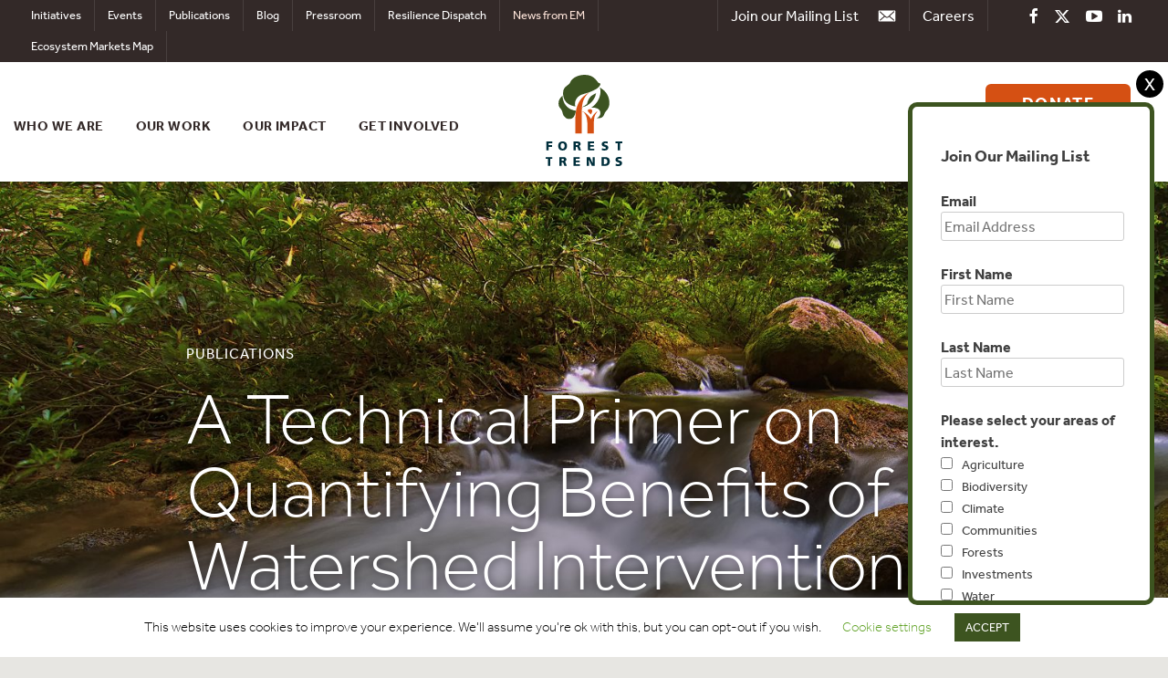

--- FILE ---
content_type: text/html; charset=utf-8
request_url: https://www.google.com/recaptcha/api2/anchor?ar=1&k=6LdPL7AUAAAAACWTShhneWHAk4cSYfvWz3OskvWh&co=aHR0cHM6Ly93d3cuZm9yZXN0LXRyZW5kcy5vcmc6NDQz&hl=en&v=PoyoqOPhxBO7pBk68S4YbpHZ&size=invisible&anchor-ms=20000&execute-ms=30000&cb=ulds2o1jmx73
body_size: 48572
content:
<!DOCTYPE HTML><html dir="ltr" lang="en"><head><meta http-equiv="Content-Type" content="text/html; charset=UTF-8">
<meta http-equiv="X-UA-Compatible" content="IE=edge">
<title>reCAPTCHA</title>
<style type="text/css">
/* cyrillic-ext */
@font-face {
  font-family: 'Roboto';
  font-style: normal;
  font-weight: 400;
  font-stretch: 100%;
  src: url(//fonts.gstatic.com/s/roboto/v48/KFO7CnqEu92Fr1ME7kSn66aGLdTylUAMa3GUBHMdazTgWw.woff2) format('woff2');
  unicode-range: U+0460-052F, U+1C80-1C8A, U+20B4, U+2DE0-2DFF, U+A640-A69F, U+FE2E-FE2F;
}
/* cyrillic */
@font-face {
  font-family: 'Roboto';
  font-style: normal;
  font-weight: 400;
  font-stretch: 100%;
  src: url(//fonts.gstatic.com/s/roboto/v48/KFO7CnqEu92Fr1ME7kSn66aGLdTylUAMa3iUBHMdazTgWw.woff2) format('woff2');
  unicode-range: U+0301, U+0400-045F, U+0490-0491, U+04B0-04B1, U+2116;
}
/* greek-ext */
@font-face {
  font-family: 'Roboto';
  font-style: normal;
  font-weight: 400;
  font-stretch: 100%;
  src: url(//fonts.gstatic.com/s/roboto/v48/KFO7CnqEu92Fr1ME7kSn66aGLdTylUAMa3CUBHMdazTgWw.woff2) format('woff2');
  unicode-range: U+1F00-1FFF;
}
/* greek */
@font-face {
  font-family: 'Roboto';
  font-style: normal;
  font-weight: 400;
  font-stretch: 100%;
  src: url(//fonts.gstatic.com/s/roboto/v48/KFO7CnqEu92Fr1ME7kSn66aGLdTylUAMa3-UBHMdazTgWw.woff2) format('woff2');
  unicode-range: U+0370-0377, U+037A-037F, U+0384-038A, U+038C, U+038E-03A1, U+03A3-03FF;
}
/* math */
@font-face {
  font-family: 'Roboto';
  font-style: normal;
  font-weight: 400;
  font-stretch: 100%;
  src: url(//fonts.gstatic.com/s/roboto/v48/KFO7CnqEu92Fr1ME7kSn66aGLdTylUAMawCUBHMdazTgWw.woff2) format('woff2');
  unicode-range: U+0302-0303, U+0305, U+0307-0308, U+0310, U+0312, U+0315, U+031A, U+0326-0327, U+032C, U+032F-0330, U+0332-0333, U+0338, U+033A, U+0346, U+034D, U+0391-03A1, U+03A3-03A9, U+03B1-03C9, U+03D1, U+03D5-03D6, U+03F0-03F1, U+03F4-03F5, U+2016-2017, U+2034-2038, U+203C, U+2040, U+2043, U+2047, U+2050, U+2057, U+205F, U+2070-2071, U+2074-208E, U+2090-209C, U+20D0-20DC, U+20E1, U+20E5-20EF, U+2100-2112, U+2114-2115, U+2117-2121, U+2123-214F, U+2190, U+2192, U+2194-21AE, U+21B0-21E5, U+21F1-21F2, U+21F4-2211, U+2213-2214, U+2216-22FF, U+2308-230B, U+2310, U+2319, U+231C-2321, U+2336-237A, U+237C, U+2395, U+239B-23B7, U+23D0, U+23DC-23E1, U+2474-2475, U+25AF, U+25B3, U+25B7, U+25BD, U+25C1, U+25CA, U+25CC, U+25FB, U+266D-266F, U+27C0-27FF, U+2900-2AFF, U+2B0E-2B11, U+2B30-2B4C, U+2BFE, U+3030, U+FF5B, U+FF5D, U+1D400-1D7FF, U+1EE00-1EEFF;
}
/* symbols */
@font-face {
  font-family: 'Roboto';
  font-style: normal;
  font-weight: 400;
  font-stretch: 100%;
  src: url(//fonts.gstatic.com/s/roboto/v48/KFO7CnqEu92Fr1ME7kSn66aGLdTylUAMaxKUBHMdazTgWw.woff2) format('woff2');
  unicode-range: U+0001-000C, U+000E-001F, U+007F-009F, U+20DD-20E0, U+20E2-20E4, U+2150-218F, U+2190, U+2192, U+2194-2199, U+21AF, U+21E6-21F0, U+21F3, U+2218-2219, U+2299, U+22C4-22C6, U+2300-243F, U+2440-244A, U+2460-24FF, U+25A0-27BF, U+2800-28FF, U+2921-2922, U+2981, U+29BF, U+29EB, U+2B00-2BFF, U+4DC0-4DFF, U+FFF9-FFFB, U+10140-1018E, U+10190-1019C, U+101A0, U+101D0-101FD, U+102E0-102FB, U+10E60-10E7E, U+1D2C0-1D2D3, U+1D2E0-1D37F, U+1F000-1F0FF, U+1F100-1F1AD, U+1F1E6-1F1FF, U+1F30D-1F30F, U+1F315, U+1F31C, U+1F31E, U+1F320-1F32C, U+1F336, U+1F378, U+1F37D, U+1F382, U+1F393-1F39F, U+1F3A7-1F3A8, U+1F3AC-1F3AF, U+1F3C2, U+1F3C4-1F3C6, U+1F3CA-1F3CE, U+1F3D4-1F3E0, U+1F3ED, U+1F3F1-1F3F3, U+1F3F5-1F3F7, U+1F408, U+1F415, U+1F41F, U+1F426, U+1F43F, U+1F441-1F442, U+1F444, U+1F446-1F449, U+1F44C-1F44E, U+1F453, U+1F46A, U+1F47D, U+1F4A3, U+1F4B0, U+1F4B3, U+1F4B9, U+1F4BB, U+1F4BF, U+1F4C8-1F4CB, U+1F4D6, U+1F4DA, U+1F4DF, U+1F4E3-1F4E6, U+1F4EA-1F4ED, U+1F4F7, U+1F4F9-1F4FB, U+1F4FD-1F4FE, U+1F503, U+1F507-1F50B, U+1F50D, U+1F512-1F513, U+1F53E-1F54A, U+1F54F-1F5FA, U+1F610, U+1F650-1F67F, U+1F687, U+1F68D, U+1F691, U+1F694, U+1F698, U+1F6AD, U+1F6B2, U+1F6B9-1F6BA, U+1F6BC, U+1F6C6-1F6CF, U+1F6D3-1F6D7, U+1F6E0-1F6EA, U+1F6F0-1F6F3, U+1F6F7-1F6FC, U+1F700-1F7FF, U+1F800-1F80B, U+1F810-1F847, U+1F850-1F859, U+1F860-1F887, U+1F890-1F8AD, U+1F8B0-1F8BB, U+1F8C0-1F8C1, U+1F900-1F90B, U+1F93B, U+1F946, U+1F984, U+1F996, U+1F9E9, U+1FA00-1FA6F, U+1FA70-1FA7C, U+1FA80-1FA89, U+1FA8F-1FAC6, U+1FACE-1FADC, U+1FADF-1FAE9, U+1FAF0-1FAF8, U+1FB00-1FBFF;
}
/* vietnamese */
@font-face {
  font-family: 'Roboto';
  font-style: normal;
  font-weight: 400;
  font-stretch: 100%;
  src: url(//fonts.gstatic.com/s/roboto/v48/KFO7CnqEu92Fr1ME7kSn66aGLdTylUAMa3OUBHMdazTgWw.woff2) format('woff2');
  unicode-range: U+0102-0103, U+0110-0111, U+0128-0129, U+0168-0169, U+01A0-01A1, U+01AF-01B0, U+0300-0301, U+0303-0304, U+0308-0309, U+0323, U+0329, U+1EA0-1EF9, U+20AB;
}
/* latin-ext */
@font-face {
  font-family: 'Roboto';
  font-style: normal;
  font-weight: 400;
  font-stretch: 100%;
  src: url(//fonts.gstatic.com/s/roboto/v48/KFO7CnqEu92Fr1ME7kSn66aGLdTylUAMa3KUBHMdazTgWw.woff2) format('woff2');
  unicode-range: U+0100-02BA, U+02BD-02C5, U+02C7-02CC, U+02CE-02D7, U+02DD-02FF, U+0304, U+0308, U+0329, U+1D00-1DBF, U+1E00-1E9F, U+1EF2-1EFF, U+2020, U+20A0-20AB, U+20AD-20C0, U+2113, U+2C60-2C7F, U+A720-A7FF;
}
/* latin */
@font-face {
  font-family: 'Roboto';
  font-style: normal;
  font-weight: 400;
  font-stretch: 100%;
  src: url(//fonts.gstatic.com/s/roboto/v48/KFO7CnqEu92Fr1ME7kSn66aGLdTylUAMa3yUBHMdazQ.woff2) format('woff2');
  unicode-range: U+0000-00FF, U+0131, U+0152-0153, U+02BB-02BC, U+02C6, U+02DA, U+02DC, U+0304, U+0308, U+0329, U+2000-206F, U+20AC, U+2122, U+2191, U+2193, U+2212, U+2215, U+FEFF, U+FFFD;
}
/* cyrillic-ext */
@font-face {
  font-family: 'Roboto';
  font-style: normal;
  font-weight: 500;
  font-stretch: 100%;
  src: url(//fonts.gstatic.com/s/roboto/v48/KFO7CnqEu92Fr1ME7kSn66aGLdTylUAMa3GUBHMdazTgWw.woff2) format('woff2');
  unicode-range: U+0460-052F, U+1C80-1C8A, U+20B4, U+2DE0-2DFF, U+A640-A69F, U+FE2E-FE2F;
}
/* cyrillic */
@font-face {
  font-family: 'Roboto';
  font-style: normal;
  font-weight: 500;
  font-stretch: 100%;
  src: url(//fonts.gstatic.com/s/roboto/v48/KFO7CnqEu92Fr1ME7kSn66aGLdTylUAMa3iUBHMdazTgWw.woff2) format('woff2');
  unicode-range: U+0301, U+0400-045F, U+0490-0491, U+04B0-04B1, U+2116;
}
/* greek-ext */
@font-face {
  font-family: 'Roboto';
  font-style: normal;
  font-weight: 500;
  font-stretch: 100%;
  src: url(//fonts.gstatic.com/s/roboto/v48/KFO7CnqEu92Fr1ME7kSn66aGLdTylUAMa3CUBHMdazTgWw.woff2) format('woff2');
  unicode-range: U+1F00-1FFF;
}
/* greek */
@font-face {
  font-family: 'Roboto';
  font-style: normal;
  font-weight: 500;
  font-stretch: 100%;
  src: url(//fonts.gstatic.com/s/roboto/v48/KFO7CnqEu92Fr1ME7kSn66aGLdTylUAMa3-UBHMdazTgWw.woff2) format('woff2');
  unicode-range: U+0370-0377, U+037A-037F, U+0384-038A, U+038C, U+038E-03A1, U+03A3-03FF;
}
/* math */
@font-face {
  font-family: 'Roboto';
  font-style: normal;
  font-weight: 500;
  font-stretch: 100%;
  src: url(//fonts.gstatic.com/s/roboto/v48/KFO7CnqEu92Fr1ME7kSn66aGLdTylUAMawCUBHMdazTgWw.woff2) format('woff2');
  unicode-range: U+0302-0303, U+0305, U+0307-0308, U+0310, U+0312, U+0315, U+031A, U+0326-0327, U+032C, U+032F-0330, U+0332-0333, U+0338, U+033A, U+0346, U+034D, U+0391-03A1, U+03A3-03A9, U+03B1-03C9, U+03D1, U+03D5-03D6, U+03F0-03F1, U+03F4-03F5, U+2016-2017, U+2034-2038, U+203C, U+2040, U+2043, U+2047, U+2050, U+2057, U+205F, U+2070-2071, U+2074-208E, U+2090-209C, U+20D0-20DC, U+20E1, U+20E5-20EF, U+2100-2112, U+2114-2115, U+2117-2121, U+2123-214F, U+2190, U+2192, U+2194-21AE, U+21B0-21E5, U+21F1-21F2, U+21F4-2211, U+2213-2214, U+2216-22FF, U+2308-230B, U+2310, U+2319, U+231C-2321, U+2336-237A, U+237C, U+2395, U+239B-23B7, U+23D0, U+23DC-23E1, U+2474-2475, U+25AF, U+25B3, U+25B7, U+25BD, U+25C1, U+25CA, U+25CC, U+25FB, U+266D-266F, U+27C0-27FF, U+2900-2AFF, U+2B0E-2B11, U+2B30-2B4C, U+2BFE, U+3030, U+FF5B, U+FF5D, U+1D400-1D7FF, U+1EE00-1EEFF;
}
/* symbols */
@font-face {
  font-family: 'Roboto';
  font-style: normal;
  font-weight: 500;
  font-stretch: 100%;
  src: url(//fonts.gstatic.com/s/roboto/v48/KFO7CnqEu92Fr1ME7kSn66aGLdTylUAMaxKUBHMdazTgWw.woff2) format('woff2');
  unicode-range: U+0001-000C, U+000E-001F, U+007F-009F, U+20DD-20E0, U+20E2-20E4, U+2150-218F, U+2190, U+2192, U+2194-2199, U+21AF, U+21E6-21F0, U+21F3, U+2218-2219, U+2299, U+22C4-22C6, U+2300-243F, U+2440-244A, U+2460-24FF, U+25A0-27BF, U+2800-28FF, U+2921-2922, U+2981, U+29BF, U+29EB, U+2B00-2BFF, U+4DC0-4DFF, U+FFF9-FFFB, U+10140-1018E, U+10190-1019C, U+101A0, U+101D0-101FD, U+102E0-102FB, U+10E60-10E7E, U+1D2C0-1D2D3, U+1D2E0-1D37F, U+1F000-1F0FF, U+1F100-1F1AD, U+1F1E6-1F1FF, U+1F30D-1F30F, U+1F315, U+1F31C, U+1F31E, U+1F320-1F32C, U+1F336, U+1F378, U+1F37D, U+1F382, U+1F393-1F39F, U+1F3A7-1F3A8, U+1F3AC-1F3AF, U+1F3C2, U+1F3C4-1F3C6, U+1F3CA-1F3CE, U+1F3D4-1F3E0, U+1F3ED, U+1F3F1-1F3F3, U+1F3F5-1F3F7, U+1F408, U+1F415, U+1F41F, U+1F426, U+1F43F, U+1F441-1F442, U+1F444, U+1F446-1F449, U+1F44C-1F44E, U+1F453, U+1F46A, U+1F47D, U+1F4A3, U+1F4B0, U+1F4B3, U+1F4B9, U+1F4BB, U+1F4BF, U+1F4C8-1F4CB, U+1F4D6, U+1F4DA, U+1F4DF, U+1F4E3-1F4E6, U+1F4EA-1F4ED, U+1F4F7, U+1F4F9-1F4FB, U+1F4FD-1F4FE, U+1F503, U+1F507-1F50B, U+1F50D, U+1F512-1F513, U+1F53E-1F54A, U+1F54F-1F5FA, U+1F610, U+1F650-1F67F, U+1F687, U+1F68D, U+1F691, U+1F694, U+1F698, U+1F6AD, U+1F6B2, U+1F6B9-1F6BA, U+1F6BC, U+1F6C6-1F6CF, U+1F6D3-1F6D7, U+1F6E0-1F6EA, U+1F6F0-1F6F3, U+1F6F7-1F6FC, U+1F700-1F7FF, U+1F800-1F80B, U+1F810-1F847, U+1F850-1F859, U+1F860-1F887, U+1F890-1F8AD, U+1F8B0-1F8BB, U+1F8C0-1F8C1, U+1F900-1F90B, U+1F93B, U+1F946, U+1F984, U+1F996, U+1F9E9, U+1FA00-1FA6F, U+1FA70-1FA7C, U+1FA80-1FA89, U+1FA8F-1FAC6, U+1FACE-1FADC, U+1FADF-1FAE9, U+1FAF0-1FAF8, U+1FB00-1FBFF;
}
/* vietnamese */
@font-face {
  font-family: 'Roboto';
  font-style: normal;
  font-weight: 500;
  font-stretch: 100%;
  src: url(//fonts.gstatic.com/s/roboto/v48/KFO7CnqEu92Fr1ME7kSn66aGLdTylUAMa3OUBHMdazTgWw.woff2) format('woff2');
  unicode-range: U+0102-0103, U+0110-0111, U+0128-0129, U+0168-0169, U+01A0-01A1, U+01AF-01B0, U+0300-0301, U+0303-0304, U+0308-0309, U+0323, U+0329, U+1EA0-1EF9, U+20AB;
}
/* latin-ext */
@font-face {
  font-family: 'Roboto';
  font-style: normal;
  font-weight: 500;
  font-stretch: 100%;
  src: url(//fonts.gstatic.com/s/roboto/v48/KFO7CnqEu92Fr1ME7kSn66aGLdTylUAMa3KUBHMdazTgWw.woff2) format('woff2');
  unicode-range: U+0100-02BA, U+02BD-02C5, U+02C7-02CC, U+02CE-02D7, U+02DD-02FF, U+0304, U+0308, U+0329, U+1D00-1DBF, U+1E00-1E9F, U+1EF2-1EFF, U+2020, U+20A0-20AB, U+20AD-20C0, U+2113, U+2C60-2C7F, U+A720-A7FF;
}
/* latin */
@font-face {
  font-family: 'Roboto';
  font-style: normal;
  font-weight: 500;
  font-stretch: 100%;
  src: url(//fonts.gstatic.com/s/roboto/v48/KFO7CnqEu92Fr1ME7kSn66aGLdTylUAMa3yUBHMdazQ.woff2) format('woff2');
  unicode-range: U+0000-00FF, U+0131, U+0152-0153, U+02BB-02BC, U+02C6, U+02DA, U+02DC, U+0304, U+0308, U+0329, U+2000-206F, U+20AC, U+2122, U+2191, U+2193, U+2212, U+2215, U+FEFF, U+FFFD;
}
/* cyrillic-ext */
@font-face {
  font-family: 'Roboto';
  font-style: normal;
  font-weight: 900;
  font-stretch: 100%;
  src: url(//fonts.gstatic.com/s/roboto/v48/KFO7CnqEu92Fr1ME7kSn66aGLdTylUAMa3GUBHMdazTgWw.woff2) format('woff2');
  unicode-range: U+0460-052F, U+1C80-1C8A, U+20B4, U+2DE0-2DFF, U+A640-A69F, U+FE2E-FE2F;
}
/* cyrillic */
@font-face {
  font-family: 'Roboto';
  font-style: normal;
  font-weight: 900;
  font-stretch: 100%;
  src: url(//fonts.gstatic.com/s/roboto/v48/KFO7CnqEu92Fr1ME7kSn66aGLdTylUAMa3iUBHMdazTgWw.woff2) format('woff2');
  unicode-range: U+0301, U+0400-045F, U+0490-0491, U+04B0-04B1, U+2116;
}
/* greek-ext */
@font-face {
  font-family: 'Roboto';
  font-style: normal;
  font-weight: 900;
  font-stretch: 100%;
  src: url(//fonts.gstatic.com/s/roboto/v48/KFO7CnqEu92Fr1ME7kSn66aGLdTylUAMa3CUBHMdazTgWw.woff2) format('woff2');
  unicode-range: U+1F00-1FFF;
}
/* greek */
@font-face {
  font-family: 'Roboto';
  font-style: normal;
  font-weight: 900;
  font-stretch: 100%;
  src: url(//fonts.gstatic.com/s/roboto/v48/KFO7CnqEu92Fr1ME7kSn66aGLdTylUAMa3-UBHMdazTgWw.woff2) format('woff2');
  unicode-range: U+0370-0377, U+037A-037F, U+0384-038A, U+038C, U+038E-03A1, U+03A3-03FF;
}
/* math */
@font-face {
  font-family: 'Roboto';
  font-style: normal;
  font-weight: 900;
  font-stretch: 100%;
  src: url(//fonts.gstatic.com/s/roboto/v48/KFO7CnqEu92Fr1ME7kSn66aGLdTylUAMawCUBHMdazTgWw.woff2) format('woff2');
  unicode-range: U+0302-0303, U+0305, U+0307-0308, U+0310, U+0312, U+0315, U+031A, U+0326-0327, U+032C, U+032F-0330, U+0332-0333, U+0338, U+033A, U+0346, U+034D, U+0391-03A1, U+03A3-03A9, U+03B1-03C9, U+03D1, U+03D5-03D6, U+03F0-03F1, U+03F4-03F5, U+2016-2017, U+2034-2038, U+203C, U+2040, U+2043, U+2047, U+2050, U+2057, U+205F, U+2070-2071, U+2074-208E, U+2090-209C, U+20D0-20DC, U+20E1, U+20E5-20EF, U+2100-2112, U+2114-2115, U+2117-2121, U+2123-214F, U+2190, U+2192, U+2194-21AE, U+21B0-21E5, U+21F1-21F2, U+21F4-2211, U+2213-2214, U+2216-22FF, U+2308-230B, U+2310, U+2319, U+231C-2321, U+2336-237A, U+237C, U+2395, U+239B-23B7, U+23D0, U+23DC-23E1, U+2474-2475, U+25AF, U+25B3, U+25B7, U+25BD, U+25C1, U+25CA, U+25CC, U+25FB, U+266D-266F, U+27C0-27FF, U+2900-2AFF, U+2B0E-2B11, U+2B30-2B4C, U+2BFE, U+3030, U+FF5B, U+FF5D, U+1D400-1D7FF, U+1EE00-1EEFF;
}
/* symbols */
@font-face {
  font-family: 'Roboto';
  font-style: normal;
  font-weight: 900;
  font-stretch: 100%;
  src: url(//fonts.gstatic.com/s/roboto/v48/KFO7CnqEu92Fr1ME7kSn66aGLdTylUAMaxKUBHMdazTgWw.woff2) format('woff2');
  unicode-range: U+0001-000C, U+000E-001F, U+007F-009F, U+20DD-20E0, U+20E2-20E4, U+2150-218F, U+2190, U+2192, U+2194-2199, U+21AF, U+21E6-21F0, U+21F3, U+2218-2219, U+2299, U+22C4-22C6, U+2300-243F, U+2440-244A, U+2460-24FF, U+25A0-27BF, U+2800-28FF, U+2921-2922, U+2981, U+29BF, U+29EB, U+2B00-2BFF, U+4DC0-4DFF, U+FFF9-FFFB, U+10140-1018E, U+10190-1019C, U+101A0, U+101D0-101FD, U+102E0-102FB, U+10E60-10E7E, U+1D2C0-1D2D3, U+1D2E0-1D37F, U+1F000-1F0FF, U+1F100-1F1AD, U+1F1E6-1F1FF, U+1F30D-1F30F, U+1F315, U+1F31C, U+1F31E, U+1F320-1F32C, U+1F336, U+1F378, U+1F37D, U+1F382, U+1F393-1F39F, U+1F3A7-1F3A8, U+1F3AC-1F3AF, U+1F3C2, U+1F3C4-1F3C6, U+1F3CA-1F3CE, U+1F3D4-1F3E0, U+1F3ED, U+1F3F1-1F3F3, U+1F3F5-1F3F7, U+1F408, U+1F415, U+1F41F, U+1F426, U+1F43F, U+1F441-1F442, U+1F444, U+1F446-1F449, U+1F44C-1F44E, U+1F453, U+1F46A, U+1F47D, U+1F4A3, U+1F4B0, U+1F4B3, U+1F4B9, U+1F4BB, U+1F4BF, U+1F4C8-1F4CB, U+1F4D6, U+1F4DA, U+1F4DF, U+1F4E3-1F4E6, U+1F4EA-1F4ED, U+1F4F7, U+1F4F9-1F4FB, U+1F4FD-1F4FE, U+1F503, U+1F507-1F50B, U+1F50D, U+1F512-1F513, U+1F53E-1F54A, U+1F54F-1F5FA, U+1F610, U+1F650-1F67F, U+1F687, U+1F68D, U+1F691, U+1F694, U+1F698, U+1F6AD, U+1F6B2, U+1F6B9-1F6BA, U+1F6BC, U+1F6C6-1F6CF, U+1F6D3-1F6D7, U+1F6E0-1F6EA, U+1F6F0-1F6F3, U+1F6F7-1F6FC, U+1F700-1F7FF, U+1F800-1F80B, U+1F810-1F847, U+1F850-1F859, U+1F860-1F887, U+1F890-1F8AD, U+1F8B0-1F8BB, U+1F8C0-1F8C1, U+1F900-1F90B, U+1F93B, U+1F946, U+1F984, U+1F996, U+1F9E9, U+1FA00-1FA6F, U+1FA70-1FA7C, U+1FA80-1FA89, U+1FA8F-1FAC6, U+1FACE-1FADC, U+1FADF-1FAE9, U+1FAF0-1FAF8, U+1FB00-1FBFF;
}
/* vietnamese */
@font-face {
  font-family: 'Roboto';
  font-style: normal;
  font-weight: 900;
  font-stretch: 100%;
  src: url(//fonts.gstatic.com/s/roboto/v48/KFO7CnqEu92Fr1ME7kSn66aGLdTylUAMa3OUBHMdazTgWw.woff2) format('woff2');
  unicode-range: U+0102-0103, U+0110-0111, U+0128-0129, U+0168-0169, U+01A0-01A1, U+01AF-01B0, U+0300-0301, U+0303-0304, U+0308-0309, U+0323, U+0329, U+1EA0-1EF9, U+20AB;
}
/* latin-ext */
@font-face {
  font-family: 'Roboto';
  font-style: normal;
  font-weight: 900;
  font-stretch: 100%;
  src: url(//fonts.gstatic.com/s/roboto/v48/KFO7CnqEu92Fr1ME7kSn66aGLdTylUAMa3KUBHMdazTgWw.woff2) format('woff2');
  unicode-range: U+0100-02BA, U+02BD-02C5, U+02C7-02CC, U+02CE-02D7, U+02DD-02FF, U+0304, U+0308, U+0329, U+1D00-1DBF, U+1E00-1E9F, U+1EF2-1EFF, U+2020, U+20A0-20AB, U+20AD-20C0, U+2113, U+2C60-2C7F, U+A720-A7FF;
}
/* latin */
@font-face {
  font-family: 'Roboto';
  font-style: normal;
  font-weight: 900;
  font-stretch: 100%;
  src: url(//fonts.gstatic.com/s/roboto/v48/KFO7CnqEu92Fr1ME7kSn66aGLdTylUAMa3yUBHMdazQ.woff2) format('woff2');
  unicode-range: U+0000-00FF, U+0131, U+0152-0153, U+02BB-02BC, U+02C6, U+02DA, U+02DC, U+0304, U+0308, U+0329, U+2000-206F, U+20AC, U+2122, U+2191, U+2193, U+2212, U+2215, U+FEFF, U+FFFD;
}

</style>
<link rel="stylesheet" type="text/css" href="https://www.gstatic.com/recaptcha/releases/PoyoqOPhxBO7pBk68S4YbpHZ/styles__ltr.css">
<script nonce="K6lnDiEHSLRrOnX4nJf8uQ" type="text/javascript">window['__recaptcha_api'] = 'https://www.google.com/recaptcha/api2/';</script>
<script type="text/javascript" src="https://www.gstatic.com/recaptcha/releases/PoyoqOPhxBO7pBk68S4YbpHZ/recaptcha__en.js" nonce="K6lnDiEHSLRrOnX4nJf8uQ">
      
    </script></head>
<body><div id="rc-anchor-alert" class="rc-anchor-alert"></div>
<input type="hidden" id="recaptcha-token" value="[base64]">
<script type="text/javascript" nonce="K6lnDiEHSLRrOnX4nJf8uQ">
      recaptcha.anchor.Main.init("[\x22ainput\x22,[\x22bgdata\x22,\x22\x22,\[base64]/[base64]/[base64]/bmV3IHJbeF0oY1swXSk6RT09Mj9uZXcgclt4XShjWzBdLGNbMV0pOkU9PTM/bmV3IHJbeF0oY1swXSxjWzFdLGNbMl0pOkU9PTQ/[base64]/[base64]/[base64]/[base64]/[base64]/[base64]/[base64]/[base64]\x22,\[base64]\\u003d\\u003d\x22,\x22aQUDw4nCsFjChGopLmLDqVvCqcKVw4DDq8OYw4LCv19BwpvDhHvDhcO4w5DDnmtZw7t5LMOIw4bCgX00wpHDkcKEw4R9wqrDsGjDuHPDpnHClMOJwoHDuirDqcKKYcOedR/DsMOqYcK3CG9mUsKmccOrw77DiMK5esKCwrPDgcKbX8OAw6l2w4zDj8Kcw5xcCW7Cv8O4w5VQTMOCY3jDkcOTEgjCojc1ecO/CHrDuRwWGcO0KMOMc8Kjem0iUS8iw7nDnX4SwpUdJMOnw5XCncOew6Vew7xtwr3Cp8ONAcO5w5xlVTjDv8O/[base64]/DnQVYJ8ODXMKrKMK2w5HDl8OpCcKYBsKzw4bChhnDrFHCgRXCrMK0wq/Cg8KlMlTDsENuT8OXwrXCjkxhYAlJdXlEXsO6wpRdCyQbCkRIw4E+w7Y3wqt5M8KGw707AsOIwpErwqbDqsOkFkYfIxLCnx1Zw7fCusKYLWo3wp5oIMO9w7DCvVXDlCs0w5c0EsOnFsKvCjLDrRzDrsO7wpzDssKLYhEDcG5Qw6sgw78rw4/[base64]/[base64]/[base64]/Dv8Kfw43DjMOXYsOrZsOlw4zDqMKrY8K6asKVwrPDiATDtUzCo2B+Pw7DpcO/wpnDni7CgMORw5MHw43Ck0Mbw6zDjD8JSMKTRVDDnGjDqAvDuhbCjsKcw5wAWMKHTMK7NsKRYcOWwqfCk8KVw5Jfw7d7w507bWPDhHXChsKIY8O/[base64]/DrcOiMgFzwozCo8KRw5cjWcOjSCM9w58mcGzDo8OHw4tXB8K6KRcOw7HCm1VAL2p2JMKJwqbDs31rw7oJX8KpP8K/[base64]/CpMKqwpw/Z8Ohwo8Rwr3Dq8KOwpo5w4XCoRbCm8OVwpYJw7TDuMK5wr5owr0pdsKAH8KyMAZ5wpbDk8OHw7zDlH7DkjovwrrDq0sRHMOhKmUew5AHwrJ3HT7DtUFiw4Bkwp/Cm8KVwrXCuXlELMKaw4nCjsK6RsOYYsO/w4IGwpjCicOuX8OnSMODScK8XxDCuzNKw5DDgcKAw5PDrgHCrsOPw4pUCl/Dhn1dw7BXXnXCv2LDucOyUnZidcKiE8K8wr3Dj2xcwq/CvhjDsibDhsOywr4AWnHCjsKeWjtiwqwUwoI+w5/CisKtbChYwo7CvsKCw7g0X1zDt8OTw6jCt21Bw6vDo8KcFRt1e8OLHMOjw5/[base64]/[base64]/[base64]/DlQhyw6TCswQyb34dP8K1ccKte3Bqw4/Dg1Znw4jCiAtiBsKIMC7DqMOSw5UEwptKwoQzw7bCv8KawqnDqX7Dg1VNwqgrEcOnZTfDn8O7IcKxC1fDtFoFw6/Ctz/Ct8Olw7vDvW1/[base64]/CqSFCIMOHMcKCwqPCsU7ClRk2UH3DpkUew5pOwqpqwqzCrDPDnMKHCWPDncOJwoEbGMKbworCpzXCjsK4w6ZWw5JhBMKmGcOyYsK2dcK9Q8O5XmrDqUPCk8OXwrzCun/Cp2Riw4YhaHnDtcKowq3Dp8O6chbDsDnDssO1w63Chyk0XcKiwqMOw73DgCLDtMK4w7Y/wpkKX3rDiDgkdx3DisOsSMO6RMK1wrPDsBUneMOqw5oUw6fCulMzV8OTwosWwpzDsMKXw7N7wqcWIgxSw50lMxXCgcO/[base64]/w7jDlQZpw7tgw5M1KsOLw6jDhHs2w6QSLl9Iw6USFMOvITHDpz04w7YZw6fCkE5sbRJdw4gdD8OXQVtcN8KRWMKzIl1xw6LDvsK4wohFIU3CpzPCukTDhQpcHDnDtyjDisKQPcOYwocRYRo9w4oyFwLCrhsgZCUKewZ3Llgxwp9wwpVzwo8/[base64]/DlEoMDCJ3f8OSw4TDthBjOcKPwqZ0w7nCvcOsw7dHw6NjGsOSYsOuJSzCtsKhw5p3IsKVw5RlwrrCrhPDq8O4DyzCqBAKcw/CrMOGSsK3w5szw57DkMORw6HCpcKpO8Opw5pMw7zCkHPCrMOGwqvDsMKFwopDwr1Ba1EUwqoxOMKyS8OnwoMswo3CmsOUw5hmGRfDmsKJw5DCoiTCpMKCGcO6wq/CksOGw4vDg8O2w4nDgCgDGEQyMsOUbjXDv3DCrl0Wcn0jA8OAwoHCjcKcfcKKwqsoScK7RcKlwq41w5UHYsKXwppTwozCmUQqbnMGwp/[base64]/[base64]/DiEXDrRg4w5nDm8Obw4VXdcKSPmRBAsKRAAPCrmHDs8OmLHwlXMKdHRwPwq5Jfk3Dk0scGnbCuMOqwooqSjLDuETDmmnCoARjw7FKw6DDnsOTwovChMOyw7vCu2/[base64]/w6phM8Kiw4DDvcOPwqZvKD4owqDCrMObezJdYATCpBQvbsOMccKlK39Zw7vDoS3Du8Kgf8OFYMK7HcO5E8KcD8OHw6dTwphpEEPDvQE/a37DphfCvRQfwpZtFy5eBgg+PVTCksK5QsKMWcOEw63CojrCgwbCr8OMw4PDvi9Tw4LCscK4w7pbA8OdWMODwpXClgrCgjbChhkGbMKKfnXDqk13P8K3wqosw7RyOsKtTgIuworCvDpwPDQTw4HDgMKaJD/DlMOSwofDlsKdw4ocGAZCwpPCp8KMw7d1CcK2w43Dq8K3AsKjw7rCn8K5wq7Csk5tO8Kywp4Aw6tROcKGwrrCocKXdQ7CmMOLAx3Cp8OwMQrCisOjwqDCllLDqUXClsOiwqt/w4zCmMOfAmHDqRTCvyLDg8OwwobDvhnDt2YPw6A/B8OHYcO+w4DDlSbDpTbDjxPDuD97DnA3wpc1w5jCgD0MaMORA8OhwpdTYz0gwpo7UCXDoDfDhMOEwrrDssKTwq4Rwoh1w5R0f8OHwq8ywrDDmcKrw6cuw6zClcKXUsO5WsOcDcOpaS8twrIxw4NVBcKAwr0YVCHDgsKbIMONVCLDm8K/wonDjC/DrsKFw6AIw4kywpQzwoXCjXAqfcO6V0AhGcO6w4QpGUcpw4DCpz/CtmZJw5LDuBTDuHzCkhAGw6Abw7/DmH9SdXnDqjTDgsK/wrVYwqA2P8Kcw6LDoVHDh8KMwp9Xw5/DoMOlw47Cun3DlcKrwq5HeMO6XXDCtsOvwpckalljw649YcOJworCjXrDpsOyw5zCjxbCtMOKalLDsnbChz/CrEt/P8KWV8KIbsKMDcKKw5lrRMOsQUk8wr1TIMKiw6fDixUEGUpXTHJnw6TDvcKtw7wWasODPwoIUT5wcMKVAVsYBhBNTyABwpZ0bcO6w6wiwoXCqMOVwoReVjxWZ8KUwptLwrzDt8K1S8OCTMKmw7TCksKafE5dwonDosOSPsKacMKEwqzCmcOHwphgSGxjQcOyXR5/P0c1w5jCsMKpVWNCYEZifcKNwpFEw6lFw5Qawqglw4vClUA6B8Olw6ENRsORwoXDnkgfwpjDllDCn8KxcmLCnMOzTio4w5Zsw49Sw6lCHcKVWMOkOX3CrsOlDcK2YisHdsOMwqYrw6gHLcOESScxwr3Cs0oqHcK/LwjDjRfDo8Krw4/Cv0EHWsKjF8KEHCnDlMKXETnCvsOGYlzCrMKSYU3DkcKBKS/[base64]/ChitQZB5Vw7nCrTrCm8KPw73DlzdRw6wrwqJcM8Okw5XDucOMA8OgwpU6w5Mhw64fHhR8HBHDjVbDn1vCtMOjEsK1Wg0sw4o0a8OPWVRTw6zDksOHG2zCmcOUO29ZFcKFe8OHaVfDrF5LwppFLi/DkUA0SmLCisKmT8OTw4rCmAgLw58gwoIwwp3DumAdwr7DlcK4w5tZwrnCsMKGw5M0C8Onwo7DvWJEbsKMGsOdLTsfw4RwXRLDocKYR8OLw58WZcKVBE/[base64]/DkMOowqURa8OeVcK6w5ZVOsODF2UgdnXDnsKdR8OWB8O2O1F8UMOgFcKFQ0h/HyPDsMOsw4VgQsKYQ1cVCVp1w6PCpsO+VWXCgnTDngfDpA/CgMKEwrIyEMO3wp7CtDXCncOncAnDvmJEUxRtT8KkbcKZezvDuHZHw5UGIwbDjsKdw7TCscOJDwZdw5nDvQlqbSvCusKcwprCqcKAw67DsMKIw5nDscODwocURzLCqMKxG18/LMOMw4Bdwr7DncO6wqHDlWbDtsO/woLCk8Krw44IeMK+dELDjcKSJcKnbcKIwq/DpD5Uw5Jcwqc5C8KRLw7CksKew4DCuyDDo8OLw5TDg8O2FD12w4jCoMKZwqfDmG5aw6FtSsKIw6YlE8OVwpRpwolXRl57WFDDjBBZZ3VDw615wrrDs8Kuwo/DgQBOwpsRwpMdIwwxwo/[base64]/FFPDq8OpbDAtdytgwrvDqkVSKDE/wpNlNcOZwqctfsKwwpk+w589QMOpwqfDl1tCwrLDhGbCisOuWXvDjsKae8Oua8KBwpvDscKmA0oow7DDqyR0EcKJwp8FTAPDijYrw4tKeUBKw6PCuWBawrTCnMOHYcKyw6TCrAzDrXQNw7PDgApeWBR/I3jDpD1BCcO+OifDvMO6w410bzJgwpkXwrk6MVvCssO4ZHhIHGwcwojCrMOsOwLCl1PDvEghUcOwfsKzwrwXwojChsO/w5HCnsKfw6ssGsKSwp0SLcOHw43CoUTClsO+wpDCnmJuw63CgkLCkQTCnMOYYy/CsXFMw7fDmwMCwpzCpMKfw5fDuTPCgcOow4EDwr/DhU7DvsOmdg8ywobDhTfDu8KgIcKNZcOLEhLCsldkd8KQV8OwBxfDo8Ofw4F0W03DsVsuSMKYw7bDp8K0HsO+G8OfM8Kxw6PCuk7DuQrDnMKua8O7wp94wp/CgRNlc0jDmBXCuklgV1VTwrvDhV/CgMOBISHCvsKYY8KYS8KpbnzCjcO+wrrDtsKwCjzClnnCrG8Iw5jDvcKOw57Dh8KSwoByTyzDrcKywpJ/ZsKRw7nDpTDCvcODwprDlxVrVcOzw5IYD8O3w5PCg2pGS1nDtWljw7HDoMOKwo8kdBzChC1Bw4DCoFUlJ13CvEV2SsOKwolUFMOET3RzwpHCmsKtw73DpcOEwqfDoyPDqcKfw6/[base64]/ChhA4wq5GEMK5HMKVC8OcOMOkWhPDo8O5wo1+CjLDoxlOw5jCogggw5hrZllOw5AJw59Vwq3ChsKsOMO3UG8lwqkjHsKGw53CkMKlVDvChF0awqUmw4nDmsKcFnbDo8K/Q2bCsMO1wrfCkMK8wqfCkMKeA8OiEHXDqcKJN8KRwoYXRj/Dq8Kzw4h/ScOqwp/[base64]/Xh7Dkl8ww4DDpmvDsWfDmMO8d8OidEHDhWTCsT/Dm8Ohw7PCvsKXwpHDkX8swpfDrsKZA8ODw45VRMKWc8Kyw4BFAcKMwr9UUsKqw4jCuWohHx7CrMOIbhRdw7BPw63CqcK6G8K5w6JBwqjCt8OzEnUhI8KXI8OIworCuVDChMK6w63CoMOTa8OZwo/[base64]/Cm2R0w6XCnH9wBsKaVzLDu8KWw7XDlMOBeVxlK8OKLmLCr1Fow4rCpcKedsOYwpbDlljCmEnDjHjDiVrCtsOyw53DnsKjw4I1woXDiFfDkcK7Iw56w7YAwo7CocOcwq3Cn8KDwr1mwoDDkMK+EUzCsU/CjlI8M8O9QMOWOXNlFSrDmUAfw5cxwrbCs2YrwpMXw7NfCg/[base64]/Dn8OfOMKaA8OFHjHCt8OZw53DisOWwp7Cs8KUFCvCsilqwqV3csK3PsOMcinCuHEoVxQnwojCt2wRCR1gfMKLHMKCwr0Jw4ZtfcOzJBjDuX/Dh8KQZHbDmghHGcKGwpfCtjLDkcO+w70ncAfChsOKwqbDsFAkw5bCrUTDucOmwojDqyDDig/CgcKPw6tbXMOVDsOtwr1DX3bDgnkkLsKvwpE1wrrClHDDs1rCvMOXwrvCiGLCkcKJw7rCs8KBYXBpIcKjwojDqMOiRk/ChUfDosKwBHzCtcKBCcOvwrXDnW7CjMORw67Cuyllw4UDw6LCo8OmwrXCo1pVZgfDlVnDoMKLP8KKPABQOhMtecKcwopJwpXDo3wDw6cNwoZRHA56w6QCMCnCuzPDsDBiwp9Vw5PCusKLTcK7SSY8wqfDt8OkJR93wqYXwqsoU2PDmcOjw7csHMO3wrvDhhVOF8O6w6/Dog9Tw79JKcODA27CkHDDgMOHw5BkwqzCpMKGworDosKeflLCk8KLwowwHsO/w6HDoSABwrEeEQ4CwoMDw67DqMOuNzc4w7Uzw77DvcKwRsKLw6hYwpA6G8KWw7kTwqHDsEJFBAY2woZiw4TCpcK/wpPDojBGwoFxwpnDlkfDh8OXwr8dYcOSNwLCvjISdnnCvcOlMMKAw6QlcjjCjSg4fcOpw5bDs8Kuw5vCq8K1wqPCg8K3BjPCo8KBXcOmwrLChTp/[base64]/DolppKnlbw4vDrS0hR0ZtGwrClXJ2w67DmwvCuBzDn8KOwobDu1IWwpUTX8Ohw7/CoMK9wrfDhBguw5lHwozDgsODFDMcw47DiMKpwrDCgSTDkcOCDyRuwoNETAxKw6bDoQ5Yw4oIw5widMOiaXwfwpxVN8O4w6kWIMKEwqHDp8KewqANw4TCk8Orb8KewpDDncOuOsOrasKcwocmwqPDimJpP2TDlwsRHkfDpMOEw4/DssOrwqrCpsO1worCnVlOw6nDpcK6wqbDqBUScMOTXjVVABnDumnCnGrCisK3SsOdQx5ULMOQw5p3fcKPL8KvwpJMG8K9wrDDgMKLwp99YF4jRHIMwonDoioHEcKoQEzDlcOofVTDrwnCssO1w5wDw5/[base64]/Cq8OaZj/CmR4iPggVZDHDlsKkw67CucO8wpPCjlrDiBZgDBDCh2N9FMKUw4LDi8OuwpHDosO6P8ObaRPDtcKTw7sGw45ZLsO+acOGT8KWw6NLGC93a8KaQMOYwqvClGBTJnDDs8OMHhgqd8KnZsOVIiJ7GMK0woZ/w6gVEGjCrkU/wq/[base64]/wqxMIsOAwp7DoxM8w7VOwrLCjcOJw6Ndw6NjGX3CrR4hw4tAwpTDlcOmBHzCgFQbO1zCk8OtwoIcw5jCnRvDusOEw4vChcOBCVIrwqJgw444EcOMcMKcw63CqsOFwpXCqMOYw4smaH7CmSRSMjAZw5chI8OGw6BNwqoRwp7DusKiMcOMAmrDhV/CnxrDv8Kqe1NNw6DCjMO7CHXDpkNDwqzCmMO/[base64]/OsOrScKvLcK3w7bCgSMzecOCMEkMwqXCvDfCqcKqwoLDpzXCuA0JwpJiw5HCtm9ZwoXClMKUw6rDtm3DgynDkmPDhhI4w5/CqhEhJsKtXBDDlcOpAMKPw7LCuylGV8KyZVvCuV/DoDNjw60zw4fCsz/CgUjDrlTCmhIlTcOxMcKgIMO9eG/DgcOrwpJQw5nDlMO+wp7CssOswrfCv8OowrfDtsOAw4YOdg50TGvCq8KeEjplwoM7w4UVwpPCmU3Cn8OjPWTCngzCmnHCi29lWyzDmApIfTAYw4cYw7ohS3fDr8Oxw4bDq8OpHk1Xw49DZcKfw5sKwqlRU8Kmw5PDnhE0w6Fewq/DoXZMw5B/[base64]/CuyPCqSFeeh4UaiHCh1LDkDjDoiNmTsKSwrBTw4zCi1TCscKuw6bDpcKWRmLCmsKvwoUhwoLCicKrwpwLVcKxA8OFwobCscKtw4l7w59CA8OuwobDncOsDsKBw5kLPMKGwpJaZzDDgAjDicO0M8O8N8Ojw6/[base64]/CrWBTRsOPwpAKPRPCrQ8LHCI2aTDDu8K8w4PDjFvCrMKVw6U9w6Mdw7EwK8KMwroMw7BEw77DlGMFAMKzw6IEwoh8wrbCtHwTNmXCrcKsWTc3w7/CrsOPwp3CnlrDg8KlHmUrP0s1woYiwpPDmg3CjVNRwrYoeW/CnsK0Q8K3ZMOgwpzDlsKTwozCvg/[base64]/w4U/w4MMwpHDi8OIw6rCvQVJw681DsKDPcOAT8KAfMKAGV7CqS5Faxx0woHCpMOPV8OnKC3DgcO6V8Ozw5p9woHCo1vCqsOLwrrCjDHCisKXwqLDknjDikrCicOPw5LDp8K2MsO/OsKbw6N/GMKRwoEWw4TCocK4cMOtwonDlHVfw7PDqgsjw4B3wr/DkxtwwoXDocOOwq1DbcKTLMOdcizDtj13Uj0tEsO0IMKfw6ohfFbClDbCglDDssOkwqPCiwsHwpnCqVrCuxzChMKPOsONSMKYw6zDkcOwV8Kmw6TCnsK2LMKHwrBawrgzM8OFOsKUacOtw4wuaV/CvsOfw4/Dgh98DEbClcOVecOdwod9MsKlw5jDtsKbwqPCtMKbwobCiCjCvsK+Z8KrPsKFcMOswrpyNsO9wrsYw55Kw6EZdTfDmMKPbcO5EhPDoMK2w7/Clns4w786JmhfwqvCnzrCkcKgw7skwpVHNHPCjcOlQ8OLCQUIAcOCw43CpmLDnmHCosKDdMKsw4Jgw4nCkAs3w7kbw7PDlcOTVBdmw7ZMRMKcL8OlbzREwrDDicOyeHBPwp/[base64]/[base64]/Co8OMRn8TMhbDhsKcw44yw63DviBgw4dkXjUbUMK/w6QkPMKWN0tiworDncKTwo4+woE3w40AJcOOw7rChsOWGcOUZidkwqjCv8OVw7/[base64]/woDCj0zCvcKdbArDrjXCrCoEdsOnwrBQw5bCh8Krw59uw5oIwrcoM35iK18ub1zDr8KZNcKZHCtlPMOQwpJiY8Ovwpg/[base64]/CvsOXw57ChcKUXMOew6rCvEt+EBLCi8KTw4bCscORLT1mFsKPcB9Lw6AtwrnDjsOSwpbCvHDCk0wKw5FqF8KOKcOIB8KHw4kUw5DDoyUaw6dZw6zCkMOqw78Ew6J1wq3DqsKDdzJKwpZqKcKRasO/[base64]/DsX4qw4MnWzhxasK0KMK6AMOHw5jCrMO0wrzDksK7Wk8swq16CsOswovChHY3bsOEWsO+f8OdwrnCksKuw53CqGIcZcKZHcKCSEkiwqbCp8OoBcKAQMKSZmYcwrTDqSYtOlU3wozCl0/DlcKUw7LDuGzClsKIIzTChsKAHMO5woHCmVFLbcKIAcO4esKVOsOlw6LCnnPCtMKsfH0owphKGsKKO3AcIsKRI8O9w6fDhcK9wpLClsO6DsODeApzwrvCisKFw48/woPDsVbDkcOVw5/CsArCkTrDiA8hw4HCnRZEw7/ClU/DkzNfwoHDgkXDusKNW3/Ci8OTwqlTVcKnGFY7BsKHw49iw4jDn8Kxw63CpyosesOSw5fDnMK4woJ5woMhQcKQbRvCuknDncKJwonCp8KDwohawrzDjXHCphTCqcKuw5htGmxIc1DCiWjCngDCocK7wqfDmMOPGMOTT8OuwplWDsKUwo9gw7t/w4NzwpZ3eMOlw5jCqWLCgsKtVzQ7A8KBwqPCvgtxwppJU8KAQcOwUQnDgmFmMRDChDQ8wpUSa8KMJcK1w4rDjynCsz7DssKId8OVworDpnrCin/Ds1TCmXAZBsKywqfDnw4Fw65pw5rCq2EEDVY8NRMhwr3CoCPDp8KFCTLCg8ORGx9wwrp+w7BSwpkjwrXDhmlKw6TDiAXDnMOSKFnChhg/wo7DkCgRMXvCiBsmM8OMdFXCj10Ow5TDqcKhwpMcbUPCoF0UJcKZFMO/[base64]/[base64]/CkGM2wqTCuELChMOaw7RLLz3DmsKnwqg6XBXDisOhLMOxY8O3w7ULw68FCR3CgcOFIsOiHsOFKWzDgwo4w77Ck8O9FlzCiVfCiDdpw57CtgkZCsOOP8OpwrjCsBwGwovDiWXDiUjCoSfDmU3CvRDDr8OPwpYXe8OLfD3DlD3CvMO7W8O/D17DpXfDvWDDk3LDncO4BT02woVlwq/CvsK8w6LDqUvCn8OXw5PDksOgSSHCnCzDgcK0fcKJKsKVBcKxcsKTwrHDv8OTw6IYXhzCk3jCucOLdMORwoPCvsOeRlIve8K/w6BCUl40w5lWWRbDmcOTYsOMwqE4ZcKRw58rw5PCj8Kbw6LDi8OYwrHCl8KIbGDCiiYtworDjQbDs1nDnMKlL8Oiw7VcBsK2w6VbfsKcw4peWlAVw5cNwofDl8Kjwq/Dm8KAQTQBXcOoworCkU/[base64]/DkEjCscKHDMKFwowrIsOGKTXCssKMw47DtUzDgnRJwp5mMmgEbAsFwoEcwofCn0h4JMK7w7pUcMOlw6/CpsKxwpTDvBhCwoQ6w7ECw59TUjbDt3sWB8KOwqzDgCvDuShnSmvCjcOmMsOiw57DmGrCiFBLw7o/worCuA7DrC3Cs8OZMMO+wrgVAlXCl8KoPcKcd8OYX8OZD8OyDcOmw7LCs0Z3w5JwTmANwrV7wrQ3JV0fJMKDG8Oow4vDgsKxLFLCuTlIfTXDqRXCsFLCmcKFbMOLWWzDtTtpRMKxwobDgcKjw5w3cVhhwp5GeTvCnzZowoh7wql/wrnCtHTDiMOXwpvDml3DpnN0wqPDoMKBUcOFO3fDvcK7w4Y6worCmnVLccKKAMO3wrc+w75iwpsrGsKxYH0VwoXDjcKww6/DlGXDq8KjwpAIw70QU0cpwo4bc2tuOsK9wp7DnwzClMOKBcKnwqQhw7fDrCZMwp3DsMKiwqRHN8OyS8KCwrxNw7LCksK0A8KScQ4qw784w4jCtMOrPMO6wrzChsKgwpLChgYaIMKXw4cDTxxCwonCiDnDnhTCvsK/bWbCtBLCk8KlEwZRZkIOcMKYw5xwwrp5XijDv2l3w6/Cowx1woTCgR/Dv8OLaSJCwqkVc28zw4JyN8KUccKcw5FFDMOVKS/CsEhgCx/DlsOqPsKzTmQgTQTDusOeNV/Cq1nCjHvDsF8gwrjDg8OCdMOrw7LDssOvw6jDu28gw53CvDPDsDLCpBB9w4IAw5bDicO1wojDn8O9SsKxw7zDncOHwrzDjFxjcBzCtcKYFcOUwoFgSiZnw7IQP0vDpcOkw6nDtMOUK3jDhSHDukTDhMO/w6QoUSHCmMOtw59AwpnDp1A/BsKPw4Q4DCXDlVJDwo3CvcOhf8KiVMKVwpcbe8KzwqLDg8OgwqFYYMK3wpPDlw42H8KewrrClQ3CkcKeXSRtZsORNcKOw556BsKFwq49Xz4ew4wvw4MLw4/[base64]/NcOXw67CqV9HZGPCmMKHGsKOw40Mw4tGw5HCnMK2EFoFI1puK8KmUsOAdsOCasKhSTtjUTcxwotYDcK6TsOUMMOcwr3ChMK3w7Mnw7jCtUkPwpswwoTCpcOZRMKNMlIkwoDCkDI5UUxpcQoRw6VOU8Opw4nDugnDsX/CgWsjBMOUI8KPw4fDksKaWAnCk8KPUmDDiMOnFMOTFh0/JcOywrPDrMKywqLCmX7DtcOcLsKHw7nDk8K8YMKYKMKew41KNU84w5TDnnnCh8OCa2TDuHjCl1Aew6rDsWJkAMKewozChjrDvlRiwpwXwo/CsFXCvwPDhUPCsMKpCMOuw6pAcMOkGV3DucOSw7bDk3YIJMORwoXDv3nCn3JbIMK4bG3DmMOJcwTCpQPDhsKkF8OZwql+GSzCuyfCvQlEw4/Cj2bDqsO8w6goNzU1bhJFDiYqMcOCw7cYfizDp8Ohw43CjMOrw4rDkCHDgMKNw6/CqMO4w58MfFnCqHUKw6XDt8OLEsOIwqXDsCLCrH8dw7stwpV2KcOBwo3CmMOiZR1zKBrDuzZewp3CuMK9wrxYaHrDkhV5woEuf8K4woTDh1I6w6FsdcOCwo9BwrQLSmdtwpsPCz8rEhXCqMK6w4Vzw7vClkY0BsKCOsK/wrFhXRbDmCBfw5hvKMK0wqhHBlLDq8OpwpwhE107wrPChUU2DmccwrB+cMO5W8OIFF1bXMOAfSPDmi/CmDooOTdbTcOXw7fCq0dIw60oGRctwqNjP2TCog/CucOdZEBRQMOlK8O6wqk6woXCqMKofE5nw4nCjElow50DJsOALBEwShslXMKewp/DlcOhwoLCtcOlw454wpVdUQDDi8KcaxXCrDFYwppcfsKZwrrCs8KEw4HCisOQwpU1wrMjw6vDmcKVBcKJwrTDl1xJZG7CuMOAw6puw7UWwpFawp/CkThWYkdBJmxCW8OwKcOoUMKBwqPCjMKQT8O+w5BAw5p1w4NrBQnCqE8uCiLDkyLCjcKKw6vDhktidMOCw43CjMK4VMOvw6/[base64]/DqT7DhXrCj8OKw6zCoEQneWl1wpFifU/DpFTDgVlwfg9gS8KlL8KAwrPDpT4IHxXDhsKaw6DDvnXDosKFw4XDkAMbw4saSsOuFFxyYMOBLcO6w5/CjVLCiA0HdEnCv8KtR1ZFWgZqw5/DrcOcCcOvw78Cw50lHXIodsK7G8Ozw7TDtMKvC8KnwokPwobDnSDDj8OOw7bDk3lRw5czw6bCrsKQGnQDNcOpDMKCb8O6wr95w4EvBgHDsFM6FMKJwr81wpLDi2/CpxDDmQXCpMOzwqfCt8O8PzA3csOuw6/Dn8OBw6nCicOSNVrDgV/Dv8OxWMKNwoJnwrfCm8KbwrBRw65XcRIJw6vCosOTDcOIw5pBwo3DjCbCqBvCvsK6w5bDncOcXcKywrQtwqvCl8ODw5R2wozDqDTDgC7Dh0QtwoDCnEHCoyAxfsKXYsKjw7Zfw7nDncOzUsKeU15/XsOlw7nDqsOPw4jDrsObw77CucOoJ8KgbTnDimzDt8O1wq7Cl8O/w5TCrMKnNsOhwocLV2NzCQfDq8O1EcO2wq9Uw5Ykw6vDgMKyw7INw7TDh8OBC8Ocw4Y0wrclGcOZDi3DoWvDhl1Fw7nDvcK/AgvDlmEtPTHCkMKQQsKIwp9Ww4nCv8O1PHoNOMOHG0NgasOaT2DDkiB3woXCg3Juw5rCsi7CqCI5wqMPwo3DmcO4wonCiCM+dcOSccKkaGd1TTzChDLChcKvwr/Doi42w5nDgcKBXsKkFcOKS8KFwrTCgGTDtcObw4Bpw7JMwp/CswPChhkvCcOAw4HCosKEwqkRYcO7woTCsMOyczvCsgLDqQDCh18pWH/DmMOJwqVbJkbDq2N1KHgKwpJkw5/Crg1pT8OJw7s+VMK/[base64]/DkcOQN8KTw53CksK2w41Kcnp0wrrCsxLCgsOJwqjCpsO4BsOywovDrSpSw7jDsGE0wqrDiFEgwq8Hw5/Dn341wro6w4DCjsOzQj/DsljCkC/CrDMdw73DiELDvxTDsF/CnMKww4jCk0sUcMKawo7DhQsUwpXDhRrCrwLDtMKzVMKoYHfClcKXw6vDskLDsjMuwoJlwqvDrsKpJsKlQMObU8Oswq8aw5dSwpl9wooNw57Djk3DrcO6wo/[base64]/wojDi8OJw4XCsSpOeQQ6Z8Kaw47CpA8Ewo8fOA/DqiLCpMOMwofDl0HDt1rDrsOVwqLDhMKBwonDgCInX8K5R8K4Bj7CjAvDukDCksOHSC/[base64]/DncKzw73DrRjDlcKFOsKcwqZmw67CrUjDiGbDi1FRw5lqQ8OVE2zDnsKBwrxTGcKHCV/CmCUew6bCr8OmbsKhw5MxHMK5w6ddRMKdw4oeLsOaJMOjOXtIwq7DugjDl8OiFsKywp3ChsOywqN7w6PCqDXCscOyw7TCoUTDlsK7wqstw6zDiQ8dw4ByAmbDn8K3wr/DpQ8NZsO4YsKkN0lmHB/DhMOEw6zDnMKCwoh7w5LDucKPbWUFwoDClTnCisK6wrV7CcK4woTCrcK1K1nDgcK8Z0rCnjUDwq/DiyMkw6UTwrYowpZ/[base64]/CpTBHw4/[base64]/[base64]/Ty92LjrDhcKHwqdrwrXCrnkCwovCtiZ5NMOKS8O6QF7CrEvDlcKqAMOBwpnDq8OARcKEVMKqcTV7w6lUwprCsiZDVcONwqpowpHCnMKLMw/DjsOKw6pCK2LDhipWwqjDhEDDkMOiB8O+dsOFasOIBTHDhGAvCMKMZcOCwqzDm0l2N8KfwpNoHArDpcOVwpTDhcO/F0hIwqnCpE3DoSw8w40yw5JJwq/Cmk4fw6g7woFGw5HCkcKMwpljFA91OyxyBH3CilfCvsOFwqZ+w5tFKcOFwplnThtYw5Ekw43DnsKzw4deHn7DksOtJMOtVsKPw63CrMOmHU/[base64]/CtcKiw7vCpBbDpsKLL3JyEFUywoNgw6U1W8Ojw4bCkUAeJwHChsK2wrlFw68YbMK2w5ZyfWvCvwxWwoI1wrHCnDPChxM0w4PDkmTCpzzCu8O8w6wiKSspw59EasKNUcKGw5XCimzCoTXCvivDnMOQw4nDhMOQVsOwEsOXw4ZdwpdcMUBSecOqDsOawos/UnxFbXMPasO2NVpcfTHDnMKrwq0nwpVALSzDvsOiXMO0E8K5w4jDgMK9NXtRw4TCtA9Wwr1nI8K6VcKIwq/[base64]/DoMOFwr3CqEZjwpfChsKcYsO3wqDDtlcFKQnCtsK6w6fCvMKyNwhPbS4aMMKZwozCi8O7wqHDglfCoSDDusKGw5fDnntpWsKXXMOLc01/c8O1wroWw4cSHGvDucKdUzBtd8KLwoDCnEVnw6dbV101fBPCl37ClMO4w7vDk8KuQyzDrsKnwpXDp8KrMi0bAG/DqMOuTUbDsQ4BwrIAwrF5ECrDmsKfw7kNPGUjW8K/w45UU8K7w5hBbls/I3HDq1UuBsOjwrNywqTCmVXCnsKCwqdDRMKKcVhMPWAfwqXDu8O0U8Kzw4/CnDZxTUjCp1IHw5VAw5fCi09kez5WwqzCswgNbFAbDcOYHMO4w4wgw47DmVrDoWhRw6rDmDQtw43CowEUb8Oqwr9Sw67DnMOjw4bDvMKUBcKpwpTDnUNcw70Jw5c/[base64]/EMOXFRRnesK2EyLDnTZ4ZV4twoDCr8Ovw4DCtsK5SsOvf8KeVUJCw61awrHCiU4WZMKcX3nDqGnDhsKOAWnDtcK0F8KMTEVjb8OfZ8O/K1rDqRF4wr5sw5x+dsOEw6LDgsK/wprCo8KWwo8Uwrtiw7rCpmPCk8ONwpfCjB/CncORwpQKJcKgFDDChMKLAMKpTcK8wozCpTzCiMKxbMOQJ3Uywr7Cs8KAwo0EOsK4w7HCgzzDrsOWFcKNw5JXw5nCisOEw7jCkAoSw5A/w7fDuMOgGcKZw7/CosO+c8OfMjxJw6dAwrd0wr/DiQnCsMO8MGwJw6jDgMO4eiEXw4jCvMOrw4MHwpbDgsOFw4TDq3ZgbUXCmQhewp3CncOUJxzCjcKORcKpFMOWwqTDoyI0wobCpUF1C0XDmcKzUlZTcAoDwopfw4V7CcKGVsKrdCIjEAvDrsKrWScwwpEjw4BGNMKScXMywrvDrQMKw4/Cu2dWwp/[base64]/DgcODw7BlKsKLTBbDq8K9w4XCkBXCl8OXw4nCv8OuRsO+BlLCkcK9w57CrEEGQUvCoG/DvhHDlsKUT39accKWNsOXGXwIIixuw5odZinCp2lpG1N5PcOcfz7CksOcwrHDjzMVLMOfVgzCjzHDssKIG01xwoNXGF/CqFocwqjDiRLCk8KeUBPCqsOYw7RmH8OsW8OdbHPChiYAwpjDoQrCoMK+wqzDq8KmIhg/wp9Ow7hrKsKZBsOjworCpUBuw7zDrzdYw57DmEzCn1c6wrBdXcOVD8KSw7g6IjHDuzE/AMKbAy7CpMKxw4tkwox6wq84wqrClsKEwpPColXDgVJaAsOBbkVMaxPDjGFKwpDCignCrMOrFBonw7M0JUIBw7LCjMOwBUXCnVMpVMOvM8KAIcKubcOfwqh1wrnCpSQSJTTDqFvDtHXCvEJGccKEw7BOA8O/DloWwr/DtMK9fXFOcMOFCMKGwonCjg/ChhtrHi1zwrvCsVXDu0rDoXVuGAdFwrbCi2XDpcKHw5hrw60gRkNKwq06TE8vOMKQw6lkw4Mbw4FLwo/DlMKbw5DDszXDhT/DlMKHa15SX0TCnMKWwo/Cs1LDoQ9Oeg7Dt8OOQMK2w4JjTsKmw5vDpMK/asKXcsOZwrosw65Sw7J0wq3CvBfCs1VJSMKXw7Ylw6sTHAlNwoomw7bDpMO/w4HCgHJ0b8Ofw6LCtz4Qwo3Dh8OJCMOKVHTDuh/[base64]/[base64]/ClsOUNMOvY8KeNHnDgirCpMKnw4TDi8K8HyHCgcO1aMKVwoTDtHvDgsOjU8KpPm91bCk6CcOdwpbCtVbCgsKGDMO/[base64]/CnEnCksK4csOTw4XDoGx1w7jDrjQuwr/[base64]/Dt3NJJ8OCw7ctwpPDq8KwLsOXT8K2wpXDtcOoUnRow4zDgcKEwpZow4bCg3bChMKyw7VDwpF+woXCuA\\u003d\\u003d\x22],null,[\x22conf\x22,null,\x226LdPL7AUAAAAACWTShhneWHAk4cSYfvWz3OskvWh\x22,0,null,null,null,1,[21,125,63,73,95,87,41,43,42,83,102,105,109,121],[1017145,362],0,null,null,null,null,0,null,0,null,700,1,null,0,\[base64]/76lBhnEnQkZnOKMAhnM8xEZ\x22,0,0,null,null,1,null,0,0,null,null,null,0],\x22https://www.forest-trends.org:443\x22,null,[3,1,1],null,null,null,1,3600,[\x22https://www.google.com/intl/en/policies/privacy/\x22,\x22https://www.google.com/intl/en/policies/terms/\x22],\x22ShB7OaH0JnZyis3Pf1JwUmjvo2aMGPBt56quagYquws\\u003d\x22,1,0,null,1,1769018092646,0,0,[47,151,47,41,69],null,[201,120,113,65],\x22RC-ACBfTjZePFYBCA\x22,null,null,null,null,null,\x220dAFcWeA7tuqxmk_8hYjMeuRjfY9d2clMLComWpkcjGqgktfkXdiimQJ3UrztvICsfOKB1vVdjgso0AmCXNcmjaVFtgecyLtAUGQ\x22,1769100892593]");
    </script></body></html>

--- FILE ---
content_type: text/css
request_url: https://www.forest-trends.org/wp-content/uploads/maxmegamenu/style.css?ver=69fe82
body_size: 4267
content:
/** Thursday 8th June 2023 15:04:57 UTC (core) **/
/** THIS FILE IS AUTOMATICALLY GENERATED - DO NOT MAKE MANUAL EDITS! **/
/** Custom CSS should be added to Mega Menu > Menu Themes > Custom Styling **/

.mega-menu-last-modified-1686236697 { content: 'Thursday 8th June 2023 15:04:57 UTC'; }

#mega-menu-wrap-Main-Menu, #mega-menu-wrap-Main-Menu #mega-menu-Main-Menu, #mega-menu-wrap-Main-Menu #mega-menu-Main-Menu ul.mega-sub-menu, #mega-menu-wrap-Main-Menu #mega-menu-Main-Menu li.mega-menu-item, #mega-menu-wrap-Main-Menu #mega-menu-Main-Menu li.mega-menu-row, #mega-menu-wrap-Main-Menu #mega-menu-Main-Menu li.mega-menu-column, #mega-menu-wrap-Main-Menu #mega-menu-Main-Menu a.mega-menu-link, #mega-menu-wrap-Main-Menu #mega-menu-Main-Menu span.mega-menu-badge {
  transition: none;
  border-radius: 0;
  box-shadow: none;
  background: none;
  border: 0;
  bottom: auto;
  box-sizing: border-box;
  clip: auto;
  color: #666;
  display: block;
  float: none;
  font-family: inherit;
  font-size: 14px;
  height: auto;
  left: auto;
  line-height: 1.7;
  list-style-type: none;
  margin: 0;
  min-height: auto;
  max-height: none;
  min-width: auto;
  max-width: none;
  opacity: 1;
  outline: none;
  overflow: visible;
  padding: 0;
  position: relative;
  pointer-events: auto;
  right: auto;
  text-align: left;
  text-decoration: none;
  text-indent: 0;
  text-transform: none;
  transform: none;
  top: auto;
  vertical-align: baseline;
  visibility: inherit;
  width: auto;
  word-wrap: break-word;
  white-space: normal;
}
#mega-menu-wrap-Main-Menu:before, #mega-menu-wrap-Main-Menu #mega-menu-Main-Menu:before, #mega-menu-wrap-Main-Menu #mega-menu-Main-Menu ul.mega-sub-menu:before, #mega-menu-wrap-Main-Menu #mega-menu-Main-Menu li.mega-menu-item:before, #mega-menu-wrap-Main-Menu #mega-menu-Main-Menu li.mega-menu-row:before, #mega-menu-wrap-Main-Menu #mega-menu-Main-Menu li.mega-menu-column:before, #mega-menu-wrap-Main-Menu #mega-menu-Main-Menu a.mega-menu-link:before, #mega-menu-wrap-Main-Menu #mega-menu-Main-Menu span.mega-menu-badge:before, #mega-menu-wrap-Main-Menu:after, #mega-menu-wrap-Main-Menu #mega-menu-Main-Menu:after, #mega-menu-wrap-Main-Menu #mega-menu-Main-Menu ul.mega-sub-menu:after, #mega-menu-wrap-Main-Menu #mega-menu-Main-Menu li.mega-menu-item:after, #mega-menu-wrap-Main-Menu #mega-menu-Main-Menu li.mega-menu-row:after, #mega-menu-wrap-Main-Menu #mega-menu-Main-Menu li.mega-menu-column:after, #mega-menu-wrap-Main-Menu #mega-menu-Main-Menu a.mega-menu-link:after, #mega-menu-wrap-Main-Menu #mega-menu-Main-Menu span.mega-menu-badge:after {
  display: none;
}
#mega-menu-wrap-Main-Menu {
  border-radius: 0;
}
@media only screen and (min-width: 1024px) {
  #mega-menu-wrap-Main-Menu {
    background: #222;
  }
}
#mega-menu-wrap-Main-Menu.mega-keyboard-navigation .mega-menu-toggle:focus, #mega-menu-wrap-Main-Menu.mega-keyboard-navigation .mega-toggle-block:focus, #mega-menu-wrap-Main-Menu.mega-keyboard-navigation .mega-toggle-block a:focus, #mega-menu-wrap-Main-Menu.mega-keyboard-navigation .mega-toggle-block .mega-search input[type=text]:focus, #mega-menu-wrap-Main-Menu.mega-keyboard-navigation .mega-toggle-block button.mega-toggle-animated:focus, #mega-menu-wrap-Main-Menu.mega-keyboard-navigation #mega-menu-Main-Menu a:focus, #mega-menu-wrap-Main-Menu.mega-keyboard-navigation #mega-menu-Main-Menu span:focus, #mega-menu-wrap-Main-Menu.mega-keyboard-navigation #mega-menu-Main-Menu input:focus, #mega-menu-wrap-Main-Menu.mega-keyboard-navigation #mega-menu-Main-Menu li.mega-menu-item a.mega-menu-link:focus {
  outline: 3px solid #109cde;
  outline-offset: -3px;
}
#mega-menu-wrap-Main-Menu.mega-keyboard-navigation .mega-toggle-block button.mega-toggle-animated:focus {
  outline-offset: 2px;
}
#mega-menu-wrap-Main-Menu.mega-keyboard-navigation > li.mega-menu-item > a.mega-menu-link:focus {
  background: #333;
  color: #fff;
  font-weight: normal;
  text-decoration: none;
  border-color: #fff;
}
@media only screen and (max-width: 1023px) {
  #mega-menu-wrap-Main-Menu.mega-keyboard-navigation > li.mega-menu-item > a.mega-menu-link:focus {
    color: #fff;
    background: #333;
  }
}
#mega-menu-wrap-Main-Menu #mega-menu-Main-Menu {
  visibility: visible;
  text-align: left;
  padding: 0px 0px 0px 0px;
}
#mega-menu-wrap-Main-Menu #mega-menu-Main-Menu a.mega-menu-link {
  cursor: pointer;
  display: inline;
}
#mega-menu-wrap-Main-Menu #mega-menu-Main-Menu a.mega-menu-link .mega-description-group {
  vertical-align: middle;
  display: inline-block;
  transition: none;
}
#mega-menu-wrap-Main-Menu #mega-menu-Main-Menu a.mega-menu-link .mega-description-group .mega-menu-title, #mega-menu-wrap-Main-Menu #mega-menu-Main-Menu a.mega-menu-link .mega-description-group .mega-menu-description {
  transition: none;
  line-height: 1.5;
  display: block;
}
#mega-menu-wrap-Main-Menu #mega-menu-Main-Menu a.mega-menu-link .mega-description-group .mega-menu-description {
  font-style: italic;
  font-size: 0.8em;
  text-transform: none;
  font-weight: normal;
}
#mega-menu-wrap-Main-Menu #mega-menu-Main-Menu li.mega-menu-megamenu li.mega-menu-item.mega-icon-left.mega-has-description.mega-has-icon > a.mega-menu-link {
  display: flex;
  align-items: center;
}
#mega-menu-wrap-Main-Menu #mega-menu-Main-Menu li.mega-menu-megamenu li.mega-menu-item.mega-icon-left.mega-has-description.mega-has-icon > a.mega-menu-link:before {
  flex: 0 0 auto;
  align-self: flex-start;
}
#mega-menu-wrap-Main-Menu #mega-menu-Main-Menu li.mega-menu-tabbed.mega-menu-megamenu > ul.mega-sub-menu > li.mega-menu-item.mega-icon-left.mega-has-description.mega-has-icon > a.mega-menu-link {
  display: block;
}
#mega-menu-wrap-Main-Menu #mega-menu-Main-Menu li.mega-menu-item.mega-icon-top > a.mega-menu-link {
  display: table-cell;
  vertical-align: middle;
  line-height: initial;
}
#mega-menu-wrap-Main-Menu #mega-menu-Main-Menu li.mega-menu-item.mega-icon-top > a.mega-menu-link:before {
  display: block;
  margin: 0 0 6px 0;
  text-align: center;
}
#mega-menu-wrap-Main-Menu #mega-menu-Main-Menu li.mega-menu-item.mega-icon-top > a.mega-menu-link > span.mega-title-below {
  display: inline-block;
  transition: none;
}
@media only screen and (max-width: 1023px) {
  #mega-menu-wrap-Main-Menu #mega-menu-Main-Menu > li.mega-menu-item.mega-icon-top > a.mega-menu-link {
    display: block;
    line-height: 40px;
  }
  #mega-menu-wrap-Main-Menu #mega-menu-Main-Menu > li.mega-menu-item.mega-icon-top > a.mega-menu-link:before {
    display: inline-block;
    margin: 0 6px 0 0;
    text-align: left;
  }
}
#mega-menu-wrap-Main-Menu #mega-menu-Main-Menu li.mega-menu-item.mega-icon-right > a.mega-menu-link:before {
  float: right;
  margin: 0 0 0 6px;
}
#mega-menu-wrap-Main-Menu #mega-menu-Main-Menu > li.mega-animating > ul.mega-sub-menu {
  pointer-events: none;
}
#mega-menu-wrap-Main-Menu #mega-menu-Main-Menu li.mega-disable-link > a.mega-menu-link, #mega-menu-wrap-Main-Menu #mega-menu-Main-Menu li.mega-menu-megamenu li.mega-disable-link > a.mega-menu-link {
  cursor: inherit;
}
#mega-menu-wrap-Main-Menu #mega-menu-Main-Menu li.mega-menu-item-has-children.mega-disable-link > a.mega-menu-link, #mega-menu-wrap-Main-Menu #mega-menu-Main-Menu li.mega-menu-megamenu > li.mega-menu-item-has-children.mega-disable-link > a.mega-menu-link {
  cursor: pointer;
}
#mega-menu-wrap-Main-Menu #mega-menu-Main-Menu p {
  margin-bottom: 10px;
}
#mega-menu-wrap-Main-Menu #mega-menu-Main-Menu input, #mega-menu-wrap-Main-Menu #mega-menu-Main-Menu img {
  max-width: 100%;
}
#mega-menu-wrap-Main-Menu #mega-menu-Main-Menu li.mega-menu-item > ul.mega-sub-menu {
  display: block;
  visibility: hidden;
  opacity: 1;
  pointer-events: auto;
}
@media only screen and (max-width: 1023px) {
  #mega-menu-wrap-Main-Menu #mega-menu-Main-Menu li.mega-menu-item > ul.mega-sub-menu {
    display: none;
    visibility: visible;
    opacity: 1;
  }
  #mega-menu-wrap-Main-Menu #mega-menu-Main-Menu li.mega-menu-item.mega-toggle-on > ul.mega-sub-menu, #mega-menu-wrap-Main-Menu #mega-menu-Main-Menu li.mega-menu-megamenu.mega-menu-item.mega-toggle-on ul.mega-sub-menu {
    display: block;
  }
  #mega-menu-wrap-Main-Menu #mega-menu-Main-Menu li.mega-menu-megamenu.mega-menu-item.mega-toggle-on li.mega-hide-sub-menu-on-mobile > ul.mega-sub-menu, #mega-menu-wrap-Main-Menu #mega-menu-Main-Menu li.mega-hide-sub-menu-on-mobile > ul.mega-sub-menu {
    display: none;
  }
}
@media only screen and (min-width: 1024px) {
  #mega-menu-wrap-Main-Menu #mega-menu-Main-Menu[data-effect="fade"] li.mega-menu-item > ul.mega-sub-menu {
    opacity: 0;
    transition: opacity 200ms ease-in, visibility 200ms ease-in;
  }
  #mega-menu-wrap-Main-Menu #mega-menu-Main-Menu[data-effect="fade"].mega-no-js li.mega-menu-item:hover > ul.mega-sub-menu, #mega-menu-wrap-Main-Menu #mega-menu-Main-Menu[data-effect="fade"].mega-no-js li.mega-menu-item:focus > ul.mega-sub-menu, #mega-menu-wrap-Main-Menu #mega-menu-Main-Menu[data-effect="fade"] li.mega-menu-item.mega-toggle-on > ul.mega-sub-menu, #mega-menu-wrap-Main-Menu #mega-menu-Main-Menu[data-effect="fade"] li.mega-menu-item.mega-menu-megamenu.mega-toggle-on ul.mega-sub-menu {
    opacity: 1;
  }
  #mega-menu-wrap-Main-Menu #mega-menu-Main-Menu[data-effect="fade_up"] li.mega-menu-item.mega-menu-megamenu > ul.mega-sub-menu, #mega-menu-wrap-Main-Menu #mega-menu-Main-Menu[data-effect="fade_up"] li.mega-menu-item.mega-menu-flyout ul.mega-sub-menu {
    opacity: 0;
    transform: translate(0, 10px);
    transition: opacity 200ms ease-in, transform 200ms ease-in, visibility 200ms ease-in;
  }
  #mega-menu-wrap-Main-Menu #mega-menu-Main-Menu[data-effect="fade_up"].mega-no-js li.mega-menu-item:hover > ul.mega-sub-menu, #mega-menu-wrap-Main-Menu #mega-menu-Main-Menu[data-effect="fade_up"].mega-no-js li.mega-menu-item:focus > ul.mega-sub-menu, #mega-menu-wrap-Main-Menu #mega-menu-Main-Menu[data-effect="fade_up"] li.mega-menu-item.mega-toggle-on > ul.mega-sub-menu, #mega-menu-wrap-Main-Menu #mega-menu-Main-Menu[data-effect="fade_up"] li.mega-menu-item.mega-menu-megamenu.mega-toggle-on ul.mega-sub-menu {
    opacity: 1;
    transform: translate(0, 0);
  }
  #mega-menu-wrap-Main-Menu #mega-menu-Main-Menu[data-effect="slide_up"] li.mega-menu-item.mega-menu-megamenu > ul.mega-sub-menu, #mega-menu-wrap-Main-Menu #mega-menu-Main-Menu[data-effect="slide_up"] li.mega-menu-item.mega-menu-flyout ul.mega-sub-menu {
    transform: translate(0, 10px);
    transition: transform 200ms ease-in, visibility 200ms ease-in;
  }
  #mega-menu-wrap-Main-Menu #mega-menu-Main-Menu[data-effect="slide_up"].mega-no-js li.mega-menu-item:hover > ul.mega-sub-menu, #mega-menu-wrap-Main-Menu #mega-menu-Main-Menu[data-effect="slide_up"].mega-no-js li.mega-menu-item:focus > ul.mega-sub-menu, #mega-menu-wrap-Main-Menu #mega-menu-Main-Menu[data-effect="slide_up"] li.mega-menu-item.mega-toggle-on > ul.mega-sub-menu, #mega-menu-wrap-Main-Menu #mega-menu-Main-Menu[data-effect="slide_up"] li.mega-menu-item.mega-menu-megamenu.mega-toggle-on ul.mega-sub-menu {
    transform: translate(0, 0);
  }
}
#mega-menu-wrap-Main-Menu #mega-menu-Main-Menu li.mega-menu-item.mega-menu-megamenu ul.mega-sub-menu li.mega-collapse-children > ul.mega-sub-menu {
  display: none;
}
#mega-menu-wrap-Main-Menu #mega-menu-Main-Menu li.mega-menu-item.mega-menu-megamenu ul.mega-sub-menu li.mega-collapse-children.mega-toggle-on > ul.mega-sub-menu {
  display: block;
}
#mega-menu-wrap-Main-Menu #mega-menu-Main-Menu.mega-no-js li.mega-menu-item:hover > ul.mega-sub-menu, #mega-menu-wrap-Main-Menu #mega-menu-Main-Menu.mega-no-js li.mega-menu-item:focus > ul.mega-sub-menu, #mega-menu-wrap-Main-Menu #mega-menu-Main-Menu li.mega-menu-item.mega-toggle-on > ul.mega-sub-menu {
  visibility: visible;
}
#mega-menu-wrap-Main-Menu #mega-menu-Main-Menu li.mega-menu-item.mega-menu-megamenu ul.mega-sub-menu ul.mega-sub-menu {
  visibility: inherit;
  opacity: 1;
  display: block;
}
#mega-menu-wrap-Main-Menu #mega-menu-Main-Menu li.mega-menu-item.mega-menu-megamenu ul.mega-sub-menu li.mega-1-columns > ul.mega-sub-menu > li.mega-menu-item {
  float: left;
  width: 100%;
}
#mega-menu-wrap-Main-Menu #mega-menu-Main-Menu li.mega-menu-item.mega-menu-megamenu ul.mega-sub-menu li.mega-2-columns > ul.mega-sub-menu > li.mega-menu-item {
  float: left;
  width: 50%;
}
#mega-menu-wrap-Main-Menu #mega-menu-Main-Menu li.mega-menu-item.mega-menu-megamenu ul.mega-sub-menu li.mega-3-columns > ul.mega-sub-menu > li.mega-menu-item {
  float: left;
  width: 33.33333%;
}
#mega-menu-wrap-Main-Menu #mega-menu-Main-Menu li.mega-menu-item.mega-menu-megamenu ul.mega-sub-menu li.mega-4-columns > ul.mega-sub-menu > li.mega-menu-item {
  float: left;
  width: 25%;
}
#mega-menu-wrap-Main-Menu #mega-menu-Main-Menu li.mega-menu-item.mega-menu-megamenu ul.mega-sub-menu li.mega-5-columns > ul.mega-sub-menu > li.mega-menu-item {
  float: left;
  width: 20%;
}
#mega-menu-wrap-Main-Menu #mega-menu-Main-Menu li.mega-menu-item.mega-menu-megamenu ul.mega-sub-menu li.mega-6-columns > ul.mega-sub-menu > li.mega-menu-item {
  float: left;
  width: 16.66667%;
}
#mega-menu-wrap-Main-Menu #mega-menu-Main-Menu li.mega-menu-item a[class^='dashicons']:before {
  font-family: dashicons;
}
#mega-menu-wrap-Main-Menu #mega-menu-Main-Menu li.mega-menu-item a.mega-menu-link:before {
  display: inline-block;
  font: inherit;
  font-family: dashicons;
  position: static;
  margin: 0 6px 0 0px;
  vertical-align: top;
  -webkit-font-smoothing: antialiased;
  -moz-osx-font-smoothing: grayscale;
  color: inherit;
  background: transparent;
  height: auto;
  width: auto;
  top: auto;
}
#mega-menu-wrap-Main-Menu #mega-menu-Main-Menu li.mega-menu-item.mega-hide-text a.mega-menu-link:before {
  margin: 0;
}
#mega-menu-wrap-Main-Menu #mega-menu-Main-Menu li.mega-menu-item.mega-hide-text li.mega-menu-item a.mega-menu-link:before {
  margin: 0 6px 0 0;
}
#mega-menu-wrap-Main-Menu #mega-menu-Main-Menu li.mega-align-bottom-left.mega-toggle-on > a.mega-menu-link {
  border-radius: 0;
}
#mega-menu-wrap-Main-Menu #mega-menu-Main-Menu li.mega-align-bottom-right > ul.mega-sub-menu {
  right: 0;
}
#mega-menu-wrap-Main-Menu #mega-menu-Main-Menu li.mega-align-bottom-right.mega-toggle-on > a.mega-menu-link {
  border-radius: 0;
}
@media only screen and (min-width: 1024px) {
  #mega-menu-wrap-Main-Menu #mega-menu-Main-Menu > li.mega-menu-megamenu.mega-menu-item {
    position: static;
  }
}
#mega-menu-wrap-Main-Menu #mega-menu-Main-Menu > li.mega-menu-item {
  margin: 0 0px 0 0;
  display: inline-block;
  height: auto;
  vertical-align: middle;
}
#mega-menu-wrap-Main-Menu #mega-menu-Main-Menu > li.mega-menu-item.mega-item-align-right {
  float: right;
}
@media only screen and (min-width: 1024px) {
  #mega-menu-wrap-Main-Menu #mega-menu-Main-Menu > li.mega-menu-item.mega-item-align-right {
    margin: 0 0 0 0px;
  }
}
@media only screen and (min-width: 1024px) {
  #mega-menu-wrap-Main-Menu #mega-menu-Main-Menu > li.mega-menu-item.mega-item-align-float-left {
    float: left;
  }
}
@media only screen and (min-width: 1024px) {
  #mega-menu-wrap-Main-Menu #mega-menu-Main-Menu > li.mega-menu-item > a.mega-menu-link:hover, #mega-menu-wrap-Main-Menu #mega-menu-Main-Menu > li.mega-menu-item > a.mega-menu-link:focus {
    background: #333;
    color: #fff;
    font-weight: normal;
    text-decoration: none;
    border-color: #fff;
  }
}
#mega-menu-wrap-Main-Menu #mega-menu-Main-Menu > li.mega-menu-item.mega-toggle-on > a.mega-menu-link {
  background: #333;
  color: #fff;
  font-weight: normal;
  text-decoration: none;
  border-color: #fff;
}
@media only screen and (max-width: 1023px) {
  #mega-menu-wrap-Main-Menu #mega-menu-Main-Menu > li.mega-menu-item.mega-toggle-on > a.mega-menu-link {
    color: #fff;
    background: #333;
  }
}
#mega-menu-wrap-Main-Menu #mega-menu-Main-Menu > li.mega-menu-item.mega-current-menu-item > a.mega-menu-link, #mega-menu-wrap-Main-Menu #mega-menu-Main-Menu > li.mega-menu-item.mega-current-menu-ancestor > a.mega-menu-link, #mega-menu-wrap-Main-Menu #mega-menu-Main-Menu > li.mega-menu-item.mega-current-page-ancestor > a.mega-menu-link {
  background: #333;
  color: #fff;
  font-weight: normal;
  text-decoration: none;
  border-color: #fff;
}
@media only screen and (max-width: 1023px) {
  #mega-menu-wrap-Main-Menu #mega-menu-Main-Menu > li.mega-menu-item.mega-current-menu-item > a.mega-menu-link, #mega-menu-wrap-Main-Menu #mega-menu-Main-Menu > li.mega-menu-item.mega-current-menu-ancestor > a.mega-menu-link, #mega-menu-wrap-Main-Menu #mega-menu-Main-Menu > li.mega-menu-item.mega-current-page-ancestor > a.mega-menu-link {
    color: #fff;
    background: #333;
  }
}
#mega-menu-wrap-Main-Menu #mega-menu-Main-Menu > li.mega-menu-item > a.mega-menu-link {
  line-height: 40px;
  height: 40px;
  padding: 0px 10px 0px 10px;
  vertical-align: baseline;
  width: auto;
  display: block;
  color: #fff;
  text-transform: none;
  text-decoration: none;
  text-align: left;
  background: rgba(0, 0, 0, 0);
  border: 0;
  border-radius: 0;
  font-family: inherit;
  font-size: 14px;
  font-weight: normal;
  outline: none;
}
@media only screen and (min-width: 1024px) {
  #mega-menu-wrap-Main-Menu #mega-menu-Main-Menu > li.mega-menu-item.mega-multi-line > a.mega-menu-link {
    line-height: inherit;
    display: table-cell;
    vertical-align: middle;
  }
}
@media only screen and (max-width: 1023px) {
  #mega-menu-wrap-Main-Menu #mega-menu-Main-Menu > li.mega-menu-item.mega-multi-line > a.mega-menu-link br {
    display: none;
  }
}
@media only screen and (max-width: 1023px) {
  #mega-menu-wrap-Main-Menu #mega-menu-Main-Menu > li.mega-menu-item {
    display: list-item;
    margin: 0;
    clear: both;
    border: 0;
  }
  #mega-menu-wrap-Main-Menu #mega-menu-Main-Menu > li.mega-menu-item.mega-item-align-right {
    float: none;
  }
  #mega-menu-wrap-Main-Menu #mega-menu-Main-Menu > li.mega-menu-item > a.mega-menu-link {
    border-radius: 0;
    border: 0;
    margin: 0;
    line-height: 40px;
    height: 40px;
    padding: 0 10px;
    background: transparent;
    text-align: left;
    color: #fff;
    font-size: 14px;
  }
}
#mega-menu-wrap-Main-Menu #mega-menu-Main-Menu li.mega-menu-megamenu > ul.mega-sub-menu > li.mega-menu-row {
  width: 100%;
  float: left;
}
#mega-menu-wrap-Main-Menu #mega-menu-Main-Menu li.mega-menu-megamenu > ul.mega-sub-menu > li.mega-menu-row .mega-menu-column {
  float: left;
  min-height: 1px;
}
@media only screen and (min-width: 1024px) {
  #mega-menu-wrap-Main-Menu #mega-menu-Main-Menu li.mega-menu-megamenu > ul.mega-sub-menu > li.mega-menu-row > ul.mega-sub-menu > li.mega-menu-columns-1-of-1 {
    width: 100%;
  }
  #mega-menu-wrap-Main-Menu #mega-menu-Main-Menu li.mega-menu-megamenu > ul.mega-sub-menu > li.mega-menu-row > ul.mega-sub-menu > li.mega-menu-columns-1-of-2 {
    width: 50%;
  }
  #mega-menu-wrap-Main-Menu #mega-menu-Main-Menu li.mega-menu-megamenu > ul.mega-sub-menu > li.mega-menu-row > ul.mega-sub-menu > li.mega-menu-columns-2-of-2 {
    width: 100%;
  }
  #mega-menu-wrap-Main-Menu #mega-menu-Main-Menu li.mega-menu-megamenu > ul.mega-sub-menu > li.mega-menu-row > ul.mega-sub-menu > li.mega-menu-columns-1-of-3 {
    width: 33.33333%;
  }
  #mega-menu-wrap-Main-Menu #mega-menu-Main-Menu li.mega-menu-megamenu > ul.mega-sub-menu > li.mega-menu-row > ul.mega-sub-menu > li.mega-menu-columns-2-of-3 {
    width: 66.66667%;
  }
  #mega-menu-wrap-Main-Menu #mega-menu-Main-Menu li.mega-menu-megamenu > ul.mega-sub-menu > li.mega-menu-row > ul.mega-sub-menu > li.mega-menu-columns-3-of-3 {
    width: 100%;
  }
  #mega-menu-wrap-Main-Menu #mega-menu-Main-Menu li.mega-menu-megamenu > ul.mega-sub-menu > li.mega-menu-row > ul.mega-sub-menu > li.mega-menu-columns-1-of-4 {
    width: 25%;
  }
  #mega-menu-wrap-Main-Menu #mega-menu-Main-Menu li.mega-menu-megamenu > ul.mega-sub-menu > li.mega-menu-row > ul.mega-sub-menu > li.mega-menu-columns-2-of-4 {
    width: 50%;
  }
  #mega-menu-wrap-Main-Menu #mega-menu-Main-Menu li.mega-menu-megamenu > ul.mega-sub-menu > li.mega-menu-row > ul.mega-sub-menu > li.mega-menu-columns-3-of-4 {
    width: 75%;
  }
  #mega-menu-wrap-Main-Menu #mega-menu-Main-Menu li.mega-menu-megamenu > ul.mega-sub-menu > li.mega-menu-row > ul.mega-sub-menu > li.mega-menu-columns-4-of-4 {
    width: 100%;
  }
  #mega-menu-wrap-Main-Menu #mega-menu-Main-Menu li.mega-menu-megamenu > ul.mega-sub-menu > li.mega-menu-row > ul.mega-sub-menu > li.mega-menu-columns-1-of-5 {
    width: 20%;
  }
  #mega-menu-wrap-Main-Menu #mega-menu-Main-Menu li.mega-menu-megamenu > ul.mega-sub-menu > li.mega-menu-row > ul.mega-sub-menu > li.mega-menu-columns-2-of-5 {
    width: 40%;
  }
  #mega-menu-wrap-Main-Menu #mega-menu-Main-Menu li.mega-menu-megamenu > ul.mega-sub-menu > li.mega-menu-row > ul.mega-sub-menu > li.mega-menu-columns-3-of-5 {
    width: 60%;
  }
  #mega-menu-wrap-Main-Menu #mega-menu-Main-Menu li.mega-menu-megamenu > ul.mega-sub-menu > li.mega-menu-row > ul.mega-sub-menu > li.mega-menu-columns-4-of-5 {
    width: 80%;
  }
  #mega-menu-wrap-Main-Menu #mega-menu-Main-Menu li.mega-menu-megamenu > ul.mega-sub-menu > li.mega-menu-row > ul.mega-sub-menu > li.mega-menu-columns-5-of-5 {
    width: 100%;
  }
  #mega-menu-wrap-Main-Menu #mega-menu-Main-Menu li.mega-menu-megamenu > ul.mega-sub-menu > li.mega-menu-row > ul.mega-sub-menu > li.mega-menu-columns-1-of-6 {
    width: 16.66667%;
  }
  #mega-menu-wrap-Main-Menu #mega-menu-Main-Menu li.mega-menu-megamenu > ul.mega-sub-menu > li.mega-menu-row > ul.mega-sub-menu > li.mega-menu-columns-2-of-6 {
    width: 33.33333%;
  }
  #mega-menu-wrap-Main-Menu #mega-menu-Main-Menu li.mega-menu-megamenu > ul.mega-sub-menu > li.mega-menu-row > ul.mega-sub-menu > li.mega-menu-columns-3-of-6 {
    width: 50%;
  }
  #mega-menu-wrap-Main-Menu #mega-menu-Main-Menu li.mega-menu-megamenu > ul.mega-sub-menu > li.mega-menu-row > ul.mega-sub-menu > li.mega-menu-columns-4-of-6 {
    width: 66.66667%;
  }
  #mega-menu-wrap-Main-Menu #mega-menu-Main-Menu li.mega-menu-megamenu > ul.mega-sub-menu > li.mega-menu-row > ul.mega-sub-menu > li.mega-menu-columns-5-of-6 {
    width: 83.33333%;
  }
  #mega-menu-wrap-Main-Menu #mega-menu-Main-Menu li.mega-menu-megamenu > ul.mega-sub-menu > li.mega-menu-row > ul.mega-sub-menu > li.mega-menu-columns-6-of-6 {
    width: 100%;
  }
  #mega-menu-wrap-Main-Menu #mega-menu-Main-Menu li.mega-menu-megamenu > ul.mega-sub-menu > li.mega-menu-row > ul.mega-sub-menu > li.mega-menu-columns-1-of-7 {
    width: 14.28571%;
  }
  #mega-menu-wrap-Main-Menu #mega-menu-Main-Menu li.mega-menu-megamenu > ul.mega-sub-menu > li.mega-menu-row > ul.mega-sub-menu > li.mega-menu-columns-2-of-7 {
    width: 28.57143%;
  }
  #mega-menu-wrap-Main-Menu #mega-menu-Main-Menu li.mega-menu-megamenu > ul.mega-sub-menu > li.mega-menu-row > ul.mega-sub-menu > li.mega-menu-columns-3-of-7 {
    width: 42.85714%;
  }
  #mega-menu-wrap-Main-Menu #mega-menu-Main-Menu li.mega-menu-megamenu > ul.mega-sub-menu > li.mega-menu-row > ul.mega-sub-menu > li.mega-menu-columns-4-of-7 {
    width: 57.14286%;
  }
  #mega-menu-wrap-Main-Menu #mega-menu-Main-Menu li.mega-menu-megamenu > ul.mega-sub-menu > li.mega-menu-row > ul.mega-sub-menu > li.mega-menu-columns-5-of-7 {
    width: 71.42857%;
  }
  #mega-menu-wrap-Main-Menu #mega-menu-Main-Menu li.mega-menu-megamenu > ul.mega-sub-menu > li.mega-menu-row > ul.mega-sub-menu > li.mega-menu-columns-6-of-7 {
    width: 85.71429%;
  }
  #mega-menu-wrap-Main-Menu #mega-menu-Main-Menu li.mega-menu-megamenu > ul.mega-sub-menu > li.mega-menu-row > ul.mega-sub-menu > li.mega-menu-columns-7-of-7 {
    width: 100%;
  }
  #mega-menu-wrap-Main-Menu #mega-menu-Main-Menu li.mega-menu-megamenu > ul.mega-sub-menu > li.mega-menu-row > ul.mega-sub-menu > li.mega-menu-columns-1-of-8 {
    width: 12.5%;
  }
  #mega-menu-wrap-Main-Menu #mega-menu-Main-Menu li.mega-menu-megamenu > ul.mega-sub-menu > li.mega-menu-row > ul.mega-sub-menu > li.mega-menu-columns-2-of-8 {
    width: 25%;
  }
  #mega-menu-wrap-Main-Menu #mega-menu-Main-Menu li.mega-menu-megamenu > ul.mega-sub-menu > li.mega-menu-row > ul.mega-sub-menu > li.mega-menu-columns-3-of-8 {
    width: 37.5%;
  }
  #mega-menu-wrap-Main-Menu #mega-menu-Main-Menu li.mega-menu-megamenu > ul.mega-sub-menu > li.mega-menu-row > ul.mega-sub-menu > li.mega-menu-columns-4-of-8 {
    width: 50%;
  }
  #mega-menu-wrap-Main-Menu #mega-menu-Main-Menu li.mega-menu-megamenu > ul.mega-sub-menu > li.mega-menu-row > ul.mega-sub-menu > li.mega-menu-columns-5-of-8 {
    width: 62.5%;
  }
  #mega-menu-wrap-Main-Menu #mega-menu-Main-Menu li.mega-menu-megamenu > ul.mega-sub-menu > li.mega-menu-row > ul.mega-sub-menu > li.mega-menu-columns-6-of-8 {
    width: 75%;
  }
  #mega-menu-wrap-Main-Menu #mega-menu-Main-Menu li.mega-menu-megamenu > ul.mega-sub-menu > li.mega-menu-row > ul.mega-sub-menu > li.mega-menu-columns-7-of-8 {
    width: 87.5%;
  }
  #mega-menu-wrap-Main-Menu #mega-menu-Main-Menu li.mega-menu-megamenu > ul.mega-sub-menu > li.mega-menu-row > ul.mega-sub-menu > li.mega-menu-columns-8-of-8 {
    width: 100%;
  }
  #mega-menu-wrap-Main-Menu #mega-menu-Main-Menu li.mega-menu-megamenu > ul.mega-sub-menu > li.mega-menu-row > ul.mega-sub-menu > li.mega-menu-columns-1-of-9 {
    width: 11.11111%;
  }
  #mega-menu-wrap-Main-Menu #mega-menu-Main-Menu li.mega-menu-megamenu > ul.mega-sub-menu > li.mega-menu-row > ul.mega-sub-menu > li.mega-menu-columns-2-of-9 {
    width: 22.22222%;
  }
  #mega-menu-wrap-Main-Menu #mega-menu-Main-Menu li.mega-menu-megamenu > ul.mega-sub-menu > li.mega-menu-row > ul.mega-sub-menu > li.mega-menu-columns-3-of-9 {
    width: 33.33333%;
  }
  #mega-menu-wrap-Main-Menu #mega-menu-Main-Menu li.mega-menu-megamenu > ul.mega-sub-menu > li.mega-menu-row > ul.mega-sub-menu > li.mega-menu-columns-4-of-9 {
    width: 44.44444%;
  }
  #mega-menu-wrap-Main-Menu #mega-menu-Main-Menu li.mega-menu-megamenu > ul.mega-sub-menu > li.mega-menu-row > ul.mega-sub-menu > li.mega-menu-columns-5-of-9 {
    width: 55.55556%;
  }
  #mega-menu-wrap-Main-Menu #mega-menu-Main-Menu li.mega-menu-megamenu > ul.mega-sub-menu > li.mega-menu-row > ul.mega-sub-menu > li.mega-menu-columns-6-of-9 {
    width: 66.66667%;
  }
  #mega-menu-wrap-Main-Menu #mega-menu-Main-Menu li.mega-menu-megamenu > ul.mega-sub-menu > li.mega-menu-row > ul.mega-sub-menu > li.mega-menu-columns-7-of-9 {
    width: 77.77778%;
  }
  #mega-menu-wrap-Main-Menu #mega-menu-Main-Menu li.mega-menu-megamenu > ul.mega-sub-menu > li.mega-menu-row > ul.mega-sub-menu > li.mega-menu-columns-8-of-9 {
    width: 88.88889%;
  }
  #mega-menu-wrap-Main-Menu #mega-menu-Main-Menu li.mega-menu-megamenu > ul.mega-sub-menu > li.mega-menu-row > ul.mega-sub-menu > li.mega-menu-columns-9-of-9 {
    width: 100%;
  }
  #mega-menu-wrap-Main-Menu #mega-menu-Main-Menu li.mega-menu-megamenu > ul.mega-sub-menu > li.mega-menu-row > ul.mega-sub-menu > li.mega-menu-columns-1-of-10 {
    width: 10%;
  }
  #mega-menu-wrap-Main-Menu #mega-menu-Main-Menu li.mega-menu-megamenu > ul.mega-sub-menu > li.mega-menu-row > ul.mega-sub-menu > li.mega-menu-columns-2-of-10 {
    width: 20%;
  }
  #mega-menu-wrap-Main-Menu #mega-menu-Main-Menu li.mega-menu-megamenu > ul.mega-sub-menu > li.mega-menu-row > ul.mega-sub-menu > li.mega-menu-columns-3-of-10 {
    width: 30%;
  }
  #mega-menu-wrap-Main-Menu #mega-menu-Main-Menu li.mega-menu-megamenu > ul.mega-sub-menu > li.mega-menu-row > ul.mega-sub-menu > li.mega-menu-columns-4-of-10 {
    width: 40%;
  }
  #mega-menu-wrap-Main-Menu #mega-menu-Main-Menu li.mega-menu-megamenu > ul.mega-sub-menu > li.mega-menu-row > ul.mega-sub-menu > li.mega-menu-columns-5-of-10 {
    width: 50%;
  }
  #mega-menu-wrap-Main-Menu #mega-menu-Main-Menu li.mega-menu-megamenu > ul.mega-sub-menu > li.mega-menu-row > ul.mega-sub-menu > li.mega-menu-columns-6-of-10 {
    width: 60%;
  }
  #mega-menu-wrap-Main-Menu #mega-menu-Main-Menu li.mega-menu-megamenu > ul.mega-sub-menu > li.mega-menu-row > ul.mega-sub-menu > li.mega-menu-columns-7-of-10 {
    width: 70%;
  }
  #mega-menu-wrap-Main-Menu #mega-menu-Main-Menu li.mega-menu-megamenu > ul.mega-sub-menu > li.mega-menu-row > ul.mega-sub-menu > li.mega-menu-columns-8-of-10 {
    width: 80%;
  }
  #mega-menu-wrap-Main-Menu #mega-menu-Main-Menu li.mega-menu-megamenu > ul.mega-sub-menu > li.mega-menu-row > ul.mega-sub-menu > li.mega-menu-columns-9-of-10 {
    width: 90%;
  }
  #mega-menu-wrap-Main-Menu #mega-menu-Main-Menu li.mega-menu-megamenu > ul.mega-sub-menu > li.mega-menu-row > ul.mega-sub-menu > li.mega-menu-columns-10-of-10 {
    width: 100%;
  }
  #mega-menu-wrap-Main-Menu #mega-menu-Main-Menu li.mega-menu-megamenu > ul.mega-sub-menu > li.mega-menu-row > ul.mega-sub-menu > li.mega-menu-columns-1-of-11 {
    width: 9.09091%;
  }
  #mega-menu-wrap-Main-Menu #mega-menu-Main-Menu li.mega-menu-megamenu > ul.mega-sub-menu > li.mega-menu-row > ul.mega-sub-menu > li.mega-menu-columns-2-of-11 {
    width: 18.18182%;
  }
  #mega-menu-wrap-Main-Menu #mega-menu-Main-Menu li.mega-menu-megamenu > ul.mega-sub-menu > li.mega-menu-row > ul.mega-sub-menu > li.mega-menu-columns-3-of-11 {
    width: 27.27273%;
  }
  #mega-menu-wrap-Main-Menu #mega-menu-Main-Menu li.mega-menu-megamenu > ul.mega-sub-menu > li.mega-menu-row > ul.mega-sub-menu > li.mega-menu-columns-4-of-11 {
    width: 36.36364%;
  }
  #mega-menu-wrap-Main-Menu #mega-menu-Main-Menu li.mega-menu-megamenu > ul.mega-sub-menu > li.mega-menu-row > ul.mega-sub-menu > li.mega-menu-columns-5-of-11 {
    width: 45.45455%;
  }
  #mega-menu-wrap-Main-Menu #mega-menu-Main-Menu li.mega-menu-megamenu > ul.mega-sub-menu > li.mega-menu-row > ul.mega-sub-menu > li.mega-menu-columns-6-of-11 {
    width: 54.54545%;
  }
  #mega-menu-wrap-Main-Menu #mega-menu-Main-Menu li.mega-menu-megamenu > ul.mega-sub-menu > li.mega-menu-row > ul.mega-sub-menu > li.mega-menu-columns-7-of-11 {
    width: 63.63636%;
  }
  #mega-menu-wrap-Main-Menu #mega-menu-Main-Menu li.mega-menu-megamenu > ul.mega-sub-menu > li.mega-menu-row > ul.mega-sub-menu > li.mega-menu-columns-8-of-11 {
    width: 72.72727%;
  }
  #mega-menu-wrap-Main-Menu #mega-menu-Main-Menu li.mega-menu-megamenu > ul.mega-sub-menu > li.mega-menu-row > ul.mega-sub-menu > li.mega-menu-columns-9-of-11 {
    width: 81.81818%;
  }
  #mega-menu-wrap-Main-Menu #mega-menu-Main-Menu li.mega-menu-megamenu > ul.mega-sub-menu > li.mega-menu-row > ul.mega-sub-menu > li.mega-menu-columns-10-of-11 {
    width: 90.90909%;
  }
  #mega-menu-wrap-Main-Menu #mega-menu-Main-Menu li.mega-menu-megamenu > ul.mega-sub-menu > li.mega-menu-row > ul.mega-sub-menu > li.mega-menu-columns-11-of-11 {
    width: 100%;
  }
  #mega-menu-wrap-Main-Menu #mega-menu-Main-Menu li.mega-menu-megamenu > ul.mega-sub-menu > li.mega-menu-row > ul.mega-sub-menu > li.mega-menu-columns-1-of-12 {
    width: 8.33333%;
  }
  #mega-menu-wrap-Main-Menu #mega-menu-Main-Menu li.mega-menu-megamenu > ul.mega-sub-menu > li.mega-menu-row > ul.mega-sub-menu > li.mega-menu-columns-2-of-12 {
    width: 16.66667%;
  }
  #mega-menu-wrap-Main-Menu #mega-menu-Main-Menu li.mega-menu-megamenu > ul.mega-sub-menu > li.mega-menu-row > ul.mega-sub-menu > li.mega-menu-columns-3-of-12 {
    width: 25%;
  }
  #mega-menu-wrap-Main-Menu #mega-menu-Main-Menu li.mega-menu-megamenu > ul.mega-sub-menu > li.mega-menu-row > ul.mega-sub-menu > li.mega-menu-columns-4-of-12 {
    width: 33.33333%;
  }
  #mega-menu-wrap-Main-Menu #mega-menu-Main-Menu li.mega-menu-megamenu > ul.mega-sub-menu > li.mega-menu-row > ul.mega-sub-menu > li.mega-menu-columns-5-of-12 {
    width: 41.66667%;
  }
  #mega-menu-wrap-Main-Menu #mega-menu-Main-Menu li.mega-menu-megamenu > ul.mega-sub-menu > li.mega-menu-row > ul.mega-sub-menu > li.mega-menu-columns-6-of-12 {
    width: 50%;
  }
  #mega-menu-wrap-Main-Menu #mega-menu-Main-Menu li.mega-menu-megamenu > ul.mega-sub-menu > li.mega-menu-row > ul.mega-sub-menu > li.mega-menu-columns-7-of-12 {
    width: 58.33333%;
  }
  #mega-menu-wrap-Main-Menu #mega-menu-Main-Menu li.mega-menu-megamenu > ul.mega-sub-menu > li.mega-menu-row > ul.mega-sub-menu > li.mega-menu-columns-8-of-12 {
    width: 66.66667%;
  }
  #mega-menu-wrap-Main-Menu #mega-menu-Main-Menu li.mega-menu-megamenu > ul.mega-sub-menu > li.mega-menu-row > ul.mega-sub-menu > li.mega-menu-columns-9-of-12 {
    width: 75%;
  }
  #mega-menu-wrap-Main-Menu #mega-menu-Main-Menu li.mega-menu-megamenu > ul.mega-sub-menu > li.mega-menu-row > ul.mega-sub-menu > li.mega-menu-columns-10-of-12 {
    width: 83.33333%;
  }
  #mega-menu-wrap-Main-Menu #mega-menu-Main-Menu li.mega-menu-megamenu > ul.mega-sub-menu > li.mega-menu-row > ul.mega-sub-menu > li.mega-menu-columns-11-of-12 {
    width: 91.66667%;
  }
  #mega-menu-wrap-Main-Menu #mega-menu-Main-Menu li.mega-menu-megamenu > ul.mega-sub-menu > li.mega-menu-row > ul.mega-sub-menu > li.mega-menu-columns-12-of-12 {
    width: 100%;
  }
}
@media only screen and (max-width: 1023px) {
  #mega-menu-wrap-Main-Menu #mega-menu-Main-Menu li.mega-menu-megamenu > ul.mega-sub-menu > li.mega-menu-row > ul.mega-sub-menu > li.mega-menu-column {
    width: 50%;
  }
  #mega-menu-wrap-Main-Menu #mega-menu-Main-Menu li.mega-menu-megamenu > ul.mega-sub-menu > li.mega-menu-row > ul.mega-sub-menu > li.mega-menu-column.mega-menu-clear {
    clear: left;
  }
}
#mega-menu-wrap-Main-Menu #mega-menu-Main-Menu li.mega-menu-megamenu > ul.mega-sub-menu > li.mega-menu-row .mega-menu-column > ul.mega-sub-menu > li.mega-menu-item {
  padding: 15px 15px 15px 15px;
  width: 100%;
}
#mega-menu-wrap-Main-Menu #mega-menu-Main-Menu > li.mega-menu-megamenu > ul.mega-sub-menu {
  z-index: 999;
  border-radius: 0;
  background: #f1f1f1;
  border: 0;
  padding: 0px 0px 0px 0px;
  position: absolute;
  width: 100%;
  max-width: none;
  left: 0;
}
@media only screen and (max-width: 1023px) {
  #mega-menu-wrap-Main-Menu #mega-menu-Main-Menu > li.mega-menu-megamenu > ul.mega-sub-menu {
    float: left;
    position: static;
    width: 100%;
  }
}
@media only screen and (min-width: 1024px) {
  #mega-menu-wrap-Main-Menu #mega-menu-Main-Menu > li.mega-menu-megamenu > ul.mega-sub-menu li.mega-menu-columns-1-of-1 {
    width: 100%;
  }
  #mega-menu-wrap-Main-Menu #mega-menu-Main-Menu > li.mega-menu-megamenu > ul.mega-sub-menu li.mega-menu-columns-1-of-2 {
    width: 50%;
  }
  #mega-menu-wrap-Main-Menu #mega-menu-Main-Menu > li.mega-menu-megamenu > ul.mega-sub-menu li.mega-menu-columns-2-of-2 {
    width: 100%;
  }
  #mega-menu-wrap-Main-Menu #mega-menu-Main-Menu > li.mega-menu-megamenu > ul.mega-sub-menu li.mega-menu-columns-1-of-3 {
    width: 33.33333%;
  }
  #mega-menu-wrap-Main-Menu #mega-menu-Main-Menu > li.mega-menu-megamenu > ul.mega-sub-menu li.mega-menu-columns-2-of-3 {
    width: 66.66667%;
  }
  #mega-menu-wrap-Main-Menu #mega-menu-Main-Menu > li.mega-menu-megamenu > ul.mega-sub-menu li.mega-menu-columns-3-of-3 {
    width: 100%;
  }
  #mega-menu-wrap-Main-Menu #mega-menu-Main-Menu > li.mega-menu-megamenu > ul.mega-sub-menu li.mega-menu-columns-1-of-4 {
    width: 25%;
  }
  #mega-menu-wrap-Main-Menu #mega-menu-Main-Menu > li.mega-menu-megamenu > ul.mega-sub-menu li.mega-menu-columns-2-of-4 {
    width: 50%;
  }
  #mega-menu-wrap-Main-Menu #mega-menu-Main-Menu > li.mega-menu-megamenu > ul.mega-sub-menu li.mega-menu-columns-3-of-4 {
    width: 75%;
  }
  #mega-menu-wrap-Main-Menu #mega-menu-Main-Menu > li.mega-menu-megamenu > ul.mega-sub-menu li.mega-menu-columns-4-of-4 {
    width: 100%;
  }
  #mega-menu-wrap-Main-Menu #mega-menu-Main-Menu > li.mega-menu-megamenu > ul.mega-sub-menu li.mega-menu-columns-1-of-5 {
    width: 20%;
  }
  #mega-menu-wrap-Main-Menu #mega-menu-Main-Menu > li.mega-menu-megamenu > ul.mega-sub-menu li.mega-menu-columns-2-of-5 {
    width: 40%;
  }
  #mega-menu-wrap-Main-Menu #mega-menu-Main-Menu > li.mega-menu-megamenu > ul.mega-sub-menu li.mega-menu-columns-3-of-5 {
    width: 60%;
  }
  #mega-menu-wrap-Main-Menu #mega-menu-Main-Menu > li.mega-menu-megamenu > ul.mega-sub-menu li.mega-menu-columns-4-of-5 {
    width: 80%;
  }
  #mega-menu-wrap-Main-Menu #mega-menu-Main-Menu > li.mega-menu-megamenu > ul.mega-sub-menu li.mega-menu-columns-5-of-5 {
    width: 100%;
  }
  #mega-menu-wrap-Main-Menu #mega-menu-Main-Menu > li.mega-menu-megamenu > ul.mega-sub-menu li.mega-menu-columns-1-of-6 {
    width: 16.66667%;
  }
  #mega-menu-wrap-Main-Menu #mega-menu-Main-Menu > li.mega-menu-megamenu > ul.mega-sub-menu li.mega-menu-columns-2-of-6 {
    width: 33.33333%;
  }
  #mega-menu-wrap-Main-Menu #mega-menu-Main-Menu > li.mega-menu-megamenu > ul.mega-sub-menu li.mega-menu-columns-3-of-6 {
    width: 50%;
  }
  #mega-menu-wrap-Main-Menu #mega-menu-Main-Menu > li.mega-menu-megamenu > ul.mega-sub-menu li.mega-menu-columns-4-of-6 {
    width: 66.66667%;
  }
  #mega-menu-wrap-Main-Menu #mega-menu-Main-Menu > li.mega-menu-megamenu > ul.mega-sub-menu li.mega-menu-columns-5-of-6 {
    width: 83.33333%;
  }
  #mega-menu-wrap-Main-Menu #mega-menu-Main-Menu > li.mega-menu-megamenu > ul.mega-sub-menu li.mega-menu-columns-6-of-6 {
    width: 100%;
  }
  #mega-menu-wrap-Main-Menu #mega-menu-Main-Menu > li.mega-menu-megamenu > ul.mega-sub-menu li.mega-menu-columns-1-of-7 {
    width: 14.28571%;
  }
  #mega-menu-wrap-Main-Menu #mega-menu-Main-Menu > li.mega-menu-megamenu > ul.mega-sub-menu li.mega-menu-columns-2-of-7 {
    width: 28.57143%;
  }
  #mega-menu-wrap-Main-Menu #mega-menu-Main-Menu > li.mega-menu-megamenu > ul.mega-sub-menu li.mega-menu-columns-3-of-7 {
    width: 42.85714%;
  }
  #mega-menu-wrap-Main-Menu #mega-menu-Main-Menu > li.mega-menu-megamenu > ul.mega-sub-menu li.mega-menu-columns-4-of-7 {
    width: 57.14286%;
  }
  #mega-menu-wrap-Main-Menu #mega-menu-Main-Menu > li.mega-menu-megamenu > ul.mega-sub-menu li.mega-menu-columns-5-of-7 {
    width: 71.42857%;
  }
  #mega-menu-wrap-Main-Menu #mega-menu-Main-Menu > li.mega-menu-megamenu > ul.mega-sub-menu li.mega-menu-columns-6-of-7 {
    width: 85.71429%;
  }
  #mega-menu-wrap-Main-Menu #mega-menu-Main-Menu > li.mega-menu-megamenu > ul.mega-sub-menu li.mega-menu-columns-7-of-7 {
    width: 100%;
  }
  #mega-menu-wrap-Main-Menu #mega-menu-Main-Menu > li.mega-menu-megamenu > ul.mega-sub-menu li.mega-menu-columns-1-of-8 {
    width: 12.5%;
  }
  #mega-menu-wrap-Main-Menu #mega-menu-Main-Menu > li.mega-menu-megamenu > ul.mega-sub-menu li.mega-menu-columns-2-of-8 {
    width: 25%;
  }
  #mega-menu-wrap-Main-Menu #mega-menu-Main-Menu > li.mega-menu-megamenu > ul.mega-sub-menu li.mega-menu-columns-3-of-8 {
    width: 37.5%;
  }
  #mega-menu-wrap-Main-Menu #mega-menu-Main-Menu > li.mega-menu-megamenu > ul.mega-sub-menu li.mega-menu-columns-4-of-8 {
    width: 50%;
  }
  #mega-menu-wrap-Main-Menu #mega-menu-Main-Menu > li.mega-menu-megamenu > ul.mega-sub-menu li.mega-menu-columns-5-of-8 {
    width: 62.5%;
  }
  #mega-menu-wrap-Main-Menu #mega-menu-Main-Menu > li.mega-menu-megamenu > ul.mega-sub-menu li.mega-menu-columns-6-of-8 {
    width: 75%;
  }
  #mega-menu-wrap-Main-Menu #mega-menu-Main-Menu > li.mega-menu-megamenu > ul.mega-sub-menu li.mega-menu-columns-7-of-8 {
    width: 87.5%;
  }
  #mega-menu-wrap-Main-Menu #mega-menu-Main-Menu > li.mega-menu-megamenu > ul.mega-sub-menu li.mega-menu-columns-8-of-8 {
    width: 100%;
  }
  #mega-menu-wrap-Main-Menu #mega-menu-Main-Menu > li.mega-menu-megamenu > ul.mega-sub-menu li.mega-menu-columns-1-of-9 {
    width: 11.11111%;
  }
  #mega-menu-wrap-Main-Menu #mega-menu-Main-Menu > li.mega-menu-megamenu > ul.mega-sub-menu li.mega-menu-columns-2-of-9 {
    width: 22.22222%;
  }
  #mega-menu-wrap-Main-Menu #mega-menu-Main-Menu > li.mega-menu-megamenu > ul.mega-sub-menu li.mega-menu-columns-3-of-9 {
    width: 33.33333%;
  }
  #mega-menu-wrap-Main-Menu #mega-menu-Main-Menu > li.mega-menu-megamenu > ul.mega-sub-menu li.mega-menu-columns-4-of-9 {
    width: 44.44444%;
  }
  #mega-menu-wrap-Main-Menu #mega-menu-Main-Menu > li.mega-menu-megamenu > ul.mega-sub-menu li.mega-menu-columns-5-of-9 {
    width: 55.55556%;
  }
  #mega-menu-wrap-Main-Menu #mega-menu-Main-Menu > li.mega-menu-megamenu > ul.mega-sub-menu li.mega-menu-columns-6-of-9 {
    width: 66.66667%;
  }
  #mega-menu-wrap-Main-Menu #mega-menu-Main-Menu > li.mega-menu-megamenu > ul.mega-sub-menu li.mega-menu-columns-7-of-9 {
    width: 77.77778%;
  }
  #mega-menu-wrap-Main-Menu #mega-menu-Main-Menu > li.mega-menu-megamenu > ul.mega-sub-menu li.mega-menu-columns-8-of-9 {
    width: 88.88889%;
  }
  #mega-menu-wrap-Main-Menu #mega-menu-Main-Menu > li.mega-menu-megamenu > ul.mega-sub-menu li.mega-menu-columns-9-of-9 {
    width: 100%;
  }
  #mega-menu-wrap-Main-Menu #mega-menu-Main-Menu > li.mega-menu-megamenu > ul.mega-sub-menu li.mega-menu-columns-1-of-10 {
    width: 10%;
  }
  #mega-menu-wrap-Main-Menu #mega-menu-Main-Menu > li.mega-menu-megamenu > ul.mega-sub-menu li.mega-menu-columns-2-of-10 {
    width: 20%;
  }
  #mega-menu-wrap-Main-Menu #mega-menu-Main-Menu > li.mega-menu-megamenu > ul.mega-sub-menu li.mega-menu-columns-3-of-10 {
    width: 30%;
  }
  #mega-menu-wrap-Main-Menu #mega-menu-Main-Menu > li.mega-menu-megamenu > ul.mega-sub-menu li.mega-menu-columns-4-of-10 {
    width: 40%;
  }
  #mega-menu-wrap-Main-Menu #mega-menu-Main-Menu > li.mega-menu-megamenu > ul.mega-sub-menu li.mega-menu-columns-5-of-10 {
    width: 50%;
  }
  #mega-menu-wrap-Main-Menu #mega-menu-Main-Menu > li.mega-menu-megamenu > ul.mega-sub-menu li.mega-menu-columns-6-of-10 {
    width: 60%;
  }
  #mega-menu-wrap-Main-Menu #mega-menu-Main-Menu > li.mega-menu-megamenu > ul.mega-sub-menu li.mega-menu-columns-7-of-10 {
    width: 70%;
  }
  #mega-menu-wrap-Main-Menu #mega-menu-Main-Menu > li.mega-menu-megamenu > ul.mega-sub-menu li.mega-menu-columns-8-of-10 {
    width: 80%;
  }
  #mega-menu-wrap-Main-Menu #mega-menu-Main-Menu > li.mega-menu-megamenu > ul.mega-sub-menu li.mega-menu-columns-9-of-10 {
    width: 90%;
  }
  #mega-menu-wrap-Main-Menu #mega-menu-Main-Menu > li.mega-menu-megamenu > ul.mega-sub-menu li.mega-menu-columns-10-of-10 {
    width: 100%;
  }
  #mega-menu-wrap-Main-Menu #mega-menu-Main-Menu > li.mega-menu-megamenu > ul.mega-sub-menu li.mega-menu-columns-1-of-11 {
    width: 9.09091%;
  }
  #mega-menu-wrap-Main-Menu #mega-menu-Main-Menu > li.mega-menu-megamenu > ul.mega-sub-menu li.mega-menu-columns-2-of-11 {
    width: 18.18182%;
  }
  #mega-menu-wrap-Main-Menu #mega-menu-Main-Menu > li.mega-menu-megamenu > ul.mega-sub-menu li.mega-menu-columns-3-of-11 {
    width: 27.27273%;
  }
  #mega-menu-wrap-Main-Menu #mega-menu-Main-Menu > li.mega-menu-megamenu > ul.mega-sub-menu li.mega-menu-columns-4-of-11 {
    width: 36.36364%;
  }
  #mega-menu-wrap-Main-Menu #mega-menu-Main-Menu > li.mega-menu-megamenu > ul.mega-sub-menu li.mega-menu-columns-5-of-11 {
    width: 45.45455%;
  }
  #mega-menu-wrap-Main-Menu #mega-menu-Main-Menu > li.mega-menu-megamenu > ul.mega-sub-menu li.mega-menu-columns-6-of-11 {
    width: 54.54545%;
  }
  #mega-menu-wrap-Main-Menu #mega-menu-Main-Menu > li.mega-menu-megamenu > ul.mega-sub-menu li.mega-menu-columns-7-of-11 {
    width: 63.63636%;
  }
  #mega-menu-wrap-Main-Menu #mega-menu-Main-Menu > li.mega-menu-megamenu > ul.mega-sub-menu li.mega-menu-columns-8-of-11 {
    width: 72.72727%;
  }
  #mega-menu-wrap-Main-Menu #mega-menu-Main-Menu > li.mega-menu-megamenu > ul.mega-sub-menu li.mega-menu-columns-9-of-11 {
    width: 81.81818%;
  }
  #mega-menu-wrap-Main-Menu #mega-menu-Main-Menu > li.mega-menu-megamenu > ul.mega-sub-menu li.mega-menu-columns-10-of-11 {
    width: 90.90909%;
  }
  #mega-menu-wrap-Main-Menu #mega-menu-Main-Menu > li.mega-menu-megamenu > ul.mega-sub-menu li.mega-menu-columns-11-of-11 {
    width: 100%;
  }
  #mega-menu-wrap-Main-Menu #mega-menu-Main-Menu > li.mega-menu-megamenu > ul.mega-sub-menu li.mega-menu-columns-1-of-12 {
    width: 8.33333%;
  }
  #mega-menu-wrap-Main-Menu #mega-menu-Main-Menu > li.mega-menu-megamenu > ul.mega-sub-menu li.mega-menu-columns-2-of-12 {
    width: 16.66667%;
  }
  #mega-menu-wrap-Main-Menu #mega-menu-Main-Menu > li.mega-menu-megamenu > ul.mega-sub-menu li.mega-menu-columns-3-of-12 {
    width: 25%;
  }
  #mega-menu-wrap-Main-Menu #mega-menu-Main-Menu > li.mega-menu-megamenu > ul.mega-sub-menu li.mega-menu-columns-4-of-12 {
    width: 33.33333%;
  }
  #mega-menu-wrap-Main-Menu #mega-menu-Main-Menu > li.mega-menu-megamenu > ul.mega-sub-menu li.mega-menu-columns-5-of-12 {
    width: 41.66667%;
  }
  #mega-menu-wrap-Main-Menu #mega-menu-Main-Menu > li.mega-menu-megamenu > ul.mega-sub-menu li.mega-menu-columns-6-of-12 {
    width: 50%;
  }
  #mega-menu-wrap-Main-Menu #mega-menu-Main-Menu > li.mega-menu-megamenu > ul.mega-sub-menu li.mega-menu-columns-7-of-12 {
    width: 58.33333%;
  }
  #mega-menu-wrap-Main-Menu #mega-menu-Main-Menu > li.mega-menu-megamenu > ul.mega-sub-menu li.mega-menu-columns-8-of-12 {
    width: 66.66667%;
  }
  #mega-menu-wrap-Main-Menu #mega-menu-Main-Menu > li.mega-menu-megamenu > ul.mega-sub-menu li.mega-menu-columns-9-of-12 {
    width: 75%;
  }
  #mega-menu-wrap-Main-Menu #mega-menu-Main-Menu > li.mega-menu-megamenu > ul.mega-sub-menu li.mega-menu-columns-10-of-12 {
    width: 83.33333%;
  }
  #mega-menu-wrap-Main-Menu #mega-menu-Main-Menu > li.mega-menu-megamenu > ul.mega-sub-menu li.mega-menu-columns-11-of-12 {
    width: 91.66667%;
  }
  #mega-menu-wrap-Main-Menu #mega-menu-Main-Menu > li.mega-menu-megamenu > ul.mega-sub-menu li.mega-menu-columns-12-of-12 {
    width: 100%;
  }
}
#mega-menu-wrap-Main-Menu #mega-menu-Main-Menu > li.mega-menu-megamenu > ul.mega-sub-menu .mega-description-group .mega-menu-description {
  margin: 5px 0;
}
#mega-menu-wrap-Main-Menu #mega-menu-Main-Menu > li.mega-menu-megamenu > ul.mega-sub-menu > li.mega-menu-item ul.mega-sub-menu {
  clear: both;
}
#mega-menu-wrap-Main-Menu #mega-menu-Main-Menu > li.mega-menu-megamenu > ul.mega-sub-menu > li.mega-menu-item ul.mega-sub-menu li.mega-menu-item ul.mega-sub-menu {
  margin-left: 10px;
}
#mega-menu-wrap-Main-Menu #mega-menu-Main-Menu > li.mega-menu-megamenu > ul.mega-sub-menu li.mega-menu-column > ul.mega-sub-menu ul.mega-sub-menu ul.mega-sub-menu {
  margin-left: 10px;
}
#mega-menu-wrap-Main-Menu #mega-menu-Main-Menu > li.mega-menu-megamenu > ul.mega-sub-menu > li.mega-menu-item, #mega-menu-wrap-Main-Menu #mega-menu-Main-Menu > li.mega-menu-megamenu > ul.mega-sub-menu li.mega-menu-column > ul.mega-sub-menu > li.mega-menu-item {
  color: #666;
  font-family: inherit;
  font-size: 14px;
  display: block;
  float: left;
  clear: none;
  padding: 15px 15px 15px 15px;
  vertical-align: top;
}
#mega-menu-wrap-Main-Menu #mega-menu-Main-Menu > li.mega-menu-megamenu > ul.mega-sub-menu > li.mega-menu-item.mega-menu-clear, #mega-menu-wrap-Main-Menu #mega-menu-Main-Menu > li.mega-menu-megamenu > ul.mega-sub-menu li.mega-menu-column > ul.mega-sub-menu > li.mega-menu-item.mega-menu-clear {
  clear: left;
}
#mega-menu-wrap-Main-Menu #mega-menu-Main-Menu > li.mega-menu-megamenu > ul.mega-sub-menu > li.mega-menu-item h4.mega-block-title, #mega-menu-wrap-Main-Menu #mega-menu-Main-Menu > li.mega-menu-megamenu > ul.mega-sub-menu li.mega-menu-column > ul.mega-sub-menu > li.mega-menu-item h4.mega-block-title {
  color: #555;
  font-family: inherit;
  font-size: 16px;
  text-transform: uppercase;
  text-decoration: none;
  font-weight: bold;
  text-align: left;
  margin: 0px 0px 0px 0px;
  padding: 0px 0px 5px 0px;
  vertical-align: top;
  display: block;
  visibility: inherit;
  border: 0;
}
#mega-menu-wrap-Main-Menu #mega-menu-Main-Menu > li.mega-menu-megamenu > ul.mega-sub-menu > li.mega-menu-item h4.mega-block-title:hover, #mega-menu-wrap-Main-Menu #mega-menu-Main-Menu > li.mega-menu-megamenu > ul.mega-sub-menu li.mega-menu-column > ul.mega-sub-menu > li.mega-menu-item h4.mega-block-title:hover {
  border-color: rgba(0, 0, 0, 0);
}
#mega-menu-wrap-Main-Menu #mega-menu-Main-Menu > li.mega-menu-megamenu > ul.mega-sub-menu > li.mega-menu-item > a.mega-menu-link, #mega-menu-wrap-Main-Menu #mega-menu-Main-Menu > li.mega-menu-megamenu > ul.mega-sub-menu li.mega-menu-column > ul.mega-sub-menu > li.mega-menu-item > a.mega-menu-link {
  /* Mega Menu > Menu Themes > Mega Menus > Second Level Menu Items */
  color: #555;
  font-family: inherit;
  font-size: 16px;
  text-transform: uppercase;
  text-decoration: none;
  font-weight: bold;
  text-align: left;
  margin: 0px 0px 0px 0px;
  padding: 0px 0px 0px 0px;
  vertical-align: top;
  display: block;
  border: 0;
}
#mega-menu-wrap-Main-Menu #mega-menu-Main-Menu > li.mega-menu-megamenu > ul.mega-sub-menu > li.mega-menu-item > a.mega-menu-link:hover, #mega-menu-wrap-Main-Menu #mega-menu-Main-Menu > li.mega-menu-megamenu > ul.mega-sub-menu li.mega-menu-column > ul.mega-sub-menu > li.mega-menu-item > a.mega-menu-link:hover {
  border-color: rgba(0, 0, 0, 0);
}
#mega-menu-wrap-Main-Menu #mega-menu-Main-Menu > li.mega-menu-megamenu > ul.mega-sub-menu > li.mega-menu-item > a.mega-menu-link:hover, #mega-menu-wrap-Main-Menu #mega-menu-Main-Menu > li.mega-menu-megamenu > ul.mega-sub-menu li.mega-menu-column > ul.mega-sub-menu > li.mega-menu-item > a.mega-menu-link:hover, #mega-menu-wrap-Main-Menu #mega-menu-Main-Menu > li.mega-menu-megamenu > ul.mega-sub-menu > li.mega-menu-item > a.mega-menu-link:focus, #mega-menu-wrap-Main-Menu #mega-menu-Main-Menu > li.mega-menu-megamenu > ul.mega-sub-menu li.mega-menu-column > ul.mega-sub-menu > li.mega-menu-item > a.mega-menu-link:focus {
  /* Mega Menu > Menu Themes > Mega Menus > Second Level Menu Items (Hover) */
  color: #555;
  font-weight: bold;
  text-decoration: none;
  background: rgba(0, 0, 0, 0);
}
#mega-menu-wrap-Main-Menu #mega-menu-Main-Menu > li.mega-menu-megamenu > ul.mega-sub-menu > li.mega-menu-item > a.mega-menu-link:hover > span.mega-title-below, #mega-menu-wrap-Main-Menu #mega-menu-Main-Menu > li.mega-menu-megamenu > ul.mega-sub-menu li.mega-menu-column > ul.mega-sub-menu > li.mega-menu-item > a.mega-menu-link:hover > span.mega-title-below, #mega-menu-wrap-Main-Menu #mega-menu-Main-Menu > li.mega-menu-megamenu > ul.mega-sub-menu > li.mega-menu-item > a.mega-menu-link:focus > span.mega-title-below, #mega-menu-wrap-Main-Menu #mega-menu-Main-Menu > li.mega-menu-megamenu > ul.mega-sub-menu li.mega-menu-column > ul.mega-sub-menu > li.mega-menu-item > a.mega-menu-link:focus > span.mega-title-below {
  text-decoration: none;
}
#mega-menu-wrap-Main-Menu #mega-menu-Main-Menu > li.mega-menu-megamenu > ul.mega-sub-menu > li.mega-menu-item li.mega-menu-item > a.mega-menu-link, #mega-menu-wrap-Main-Menu #mega-menu-Main-Menu > li.mega-menu-megamenu > ul.mega-sub-menu li.mega-menu-column > ul.mega-sub-menu > li.mega-menu-item li.mega-menu-item > a.mega-menu-link {
  /* Mega Menu > Menu Themes > Mega Menus > Third Level Menu Items */
  color: #666;
  font-family: inherit;
  font-size: 14px;
  text-transform: none;
  text-decoration: none;
  font-weight: normal;
  text-align: left;
  margin: 0px 0px 0px 0px;
  padding: 0px 0px 0px 0px;
  vertical-align: top;
  display: block;
  border: 0;
}
#mega-menu-wrap-Main-Menu #mega-menu-Main-Menu > li.mega-menu-megamenu > ul.mega-sub-menu > li.mega-menu-item li.mega-menu-item > a.mega-menu-link:hover, #mega-menu-wrap-Main-Menu #mega-menu-Main-Menu > li.mega-menu-megamenu > ul.mega-sub-menu li.mega-menu-column > ul.mega-sub-menu > li.mega-menu-item li.mega-menu-item > a.mega-menu-link:hover {
  border-color: rgba(0, 0, 0, 0);
}
#mega-menu-wrap-Main-Menu #mega-menu-Main-Menu > li.mega-menu-megamenu > ul.mega-sub-menu > li.mega-menu-item li.mega-menu-item.mega-icon-left.mega-has-description.mega-has-icon > a.mega-menu-link, #mega-menu-wrap-Main-Menu #mega-menu-Main-Menu > li.mega-menu-megamenu > ul.mega-sub-menu li.mega-menu-column > ul.mega-sub-menu > li.mega-menu-item li.mega-menu-item.mega-icon-left.mega-has-description.mega-has-icon > a.mega-menu-link {
  display: flex;
}
#mega-menu-wrap-Main-Menu #mega-menu-Main-Menu > li.mega-menu-megamenu > ul.mega-sub-menu > li.mega-menu-item li.mega-menu-item > a.mega-menu-link:hover, #mega-menu-wrap-Main-Menu #mega-menu-Main-Menu > li.mega-menu-megamenu > ul.mega-sub-menu li.mega-menu-column > ul.mega-sub-menu > li.mega-menu-item li.mega-menu-item > a.mega-menu-link:hover, #mega-menu-wrap-Main-Menu #mega-menu-Main-Menu > li.mega-menu-megamenu > ul.mega-sub-menu > li.mega-menu-item li.mega-menu-item > a.mega-menu-link:focus, #mega-menu-wrap-Main-Menu #mega-menu-Main-Menu > li.mega-menu-megamenu > ul.mega-sub-menu li.mega-menu-column > ul.mega-sub-menu > li.mega-menu-item li.mega-menu-item > a.mega-menu-link:focus {
  /* Mega Menu > Menu Themes > Mega Menus > Third Level Menu Items (Hover) */
  color: #666;
  font-weight: normal;
  text-decoration: none;
  background: rgba(0, 0, 0, 0);
}
@media only screen and (max-width: 1023px) {
  #mega-menu-wrap-Main-Menu #mega-menu-Main-Menu > li.mega-menu-megamenu > ul.mega-sub-menu {
    border: 0;
    padding: 10px;
    border-radius: 0;
  }
  #mega-menu-wrap-Main-Menu #mega-menu-Main-Menu > li.mega-menu-megamenu > ul.mega-sub-menu > li.mega-menu-item {
    width: 50%;
  }
  #mega-menu-wrap-Main-Menu #mega-menu-Main-Menu > li.mega-menu-megamenu > ul.mega-sub-menu > li:nth-child(odd) {
    clear: left;
  }
}
#mega-menu-wrap-Main-Menu #mega-menu-Main-Menu > li.mega-menu-megamenu.mega-no-headers > ul.mega-sub-menu > li.mega-menu-item > a.mega-menu-link, #mega-menu-wrap-Main-Menu #mega-menu-Main-Menu > li.mega-menu-megamenu.mega-no-headers > ul.mega-sub-menu li.mega-menu-column > ul.mega-sub-menu > li.mega-menu-item > a.mega-menu-link {
  color: #666;
  font-family: inherit;
  font-size: 14px;
  text-transform: none;
  text-decoration: none;
  font-weight: normal;
  margin: 0;
  border: 0;
  padding: 0px 0px 0px 0px;
  vertical-align: top;
  display: block;
}
#mega-menu-wrap-Main-Menu #mega-menu-Main-Menu > li.mega-menu-megamenu.mega-no-headers > ul.mega-sub-menu > li.mega-menu-item > a.mega-menu-link:hover, #mega-menu-wrap-Main-Menu #mega-menu-Main-Menu > li.mega-menu-megamenu.mega-no-headers > ul.mega-sub-menu > li.mega-menu-item > a.mega-menu-link:focus, #mega-menu-wrap-Main-Menu #mega-menu-Main-Menu > li.mega-menu-megamenu.mega-no-headers > ul.mega-sub-menu li.mega-menu-column > ul.mega-sub-menu > li.mega-menu-item > a.mega-menu-link:hover, #mega-menu-wrap-Main-Menu #mega-menu-Main-Menu > li.mega-menu-megamenu.mega-no-headers > ul.mega-sub-menu li.mega-menu-column > ul.mega-sub-menu > li.mega-menu-item > a.mega-menu-link:focus {
  color: #666;
  font-weight: normal;
  text-decoration: none;
  background: rgba(0, 0, 0, 0);
}
#mega-menu-wrap-Main-Menu #mega-menu-Main-Menu > li.mega-menu-flyout ul.mega-sub-menu {
  z-index: 999;
  position: absolute;
  width: 150px;
  max-width: none;
  padding: 0px 0px 0px 0px;
  border: 0;
  background: #f1f1f1;
  border-radius: 0;
}
@media only screen and (max-width: 1023px) {
  #mega-menu-wrap-Main-Menu #mega-menu-Main-Menu > li.mega-menu-flyout ul.mega-sub-menu {
    float: left;
    position: static;
    width: 100%;
    padding: 0;
    border: 0;
    border-radius: 0;
  }
}
@media only screen and (max-width: 1023px) {
  #mega-menu-wrap-Main-Menu #mega-menu-Main-Menu > li.mega-menu-flyout ul.mega-sub-menu li.mega-menu-item {
    clear: both;
  }
}
#mega-menu-wrap-Main-Menu #mega-menu-Main-Menu > li.mega-menu-flyout ul.mega-sub-menu li.mega-menu-item a.mega-menu-link {
  display: block;
  background: #f1f1f1;
  color: #666;
  font-family: inherit;
  font-size: 14px;
  font-weight: normal;
  padding: 0px 10px 0px 10px;
  line-height: 35px;
  text-decoration: none;
  text-transform: none;
  vertical-align: baseline;
}
#mega-menu-wrap-Main-Menu #mega-menu-Main-Menu > li.mega-menu-flyout ul.mega-sub-menu li.mega-menu-item:first-child > a.mega-menu-link {
  border-top-left-radius: 0px;
  border-top-right-radius: 0px;
}
@media only screen and (max-width: 1023px) {
  #mega-menu-wrap-Main-Menu #mega-menu-Main-Menu > li.mega-menu-flyout ul.mega-sub-menu li.mega-menu-item:first-child > a.mega-menu-link {
    border-top-left-radius: 0;
    border-top-right-radius: 0;
  }
}
#mega-menu-wrap-Main-Menu #mega-menu-Main-Menu > li.mega-menu-flyout ul.mega-sub-menu li.mega-menu-item:last-child > a.mega-menu-link {
  border-bottom-right-radius: 0px;
  border-bottom-left-radius: 0px;
}
@media only screen and (max-width: 1023px) {
  #mega-menu-wrap-Main-Menu #mega-menu-Main-Menu > li.mega-menu-flyout ul.mega-sub-menu li.mega-menu-item:last-child > a.mega-menu-link {
    border-bottom-right-radius: 0;
    border-bottom-left-radius: 0;
  }
}
#mega-menu-wrap-Main-Menu #mega-menu-Main-Menu > li.mega-menu-flyout ul.mega-sub-menu li.mega-menu-item a.mega-menu-link:hover, #mega-menu-wrap-Main-Menu #mega-menu-Main-Menu > li.mega-menu-flyout ul.mega-sub-menu li.mega-menu-item a.mega-menu-link:focus {
  background: #ddd;
  font-weight: normal;
  text-decoration: none;
  color: #666;
}
#mega-menu-wrap-Main-Menu #mega-menu-Main-Menu > li.mega-menu-flyout ul.mega-sub-menu li.mega-menu-item ul.mega-sub-menu {
  position: absolute;
  left: 100%;
  top: 0;
}
@media only screen and (max-width: 1023px) {
  #mega-menu-wrap-Main-Menu #mega-menu-Main-Menu > li.mega-menu-flyout ul.mega-sub-menu li.mega-menu-item ul.mega-sub-menu {
    position: static;
    left: 0;
    width: 100%;
  }
  #mega-menu-wrap-Main-Menu #mega-menu-Main-Menu > li.mega-menu-flyout ul.mega-sub-menu li.mega-menu-item ul.mega-sub-menu a.mega-menu-link {
    padding-left: 20px;
  }
  #mega-menu-wrap-Main-Menu #mega-menu-Main-Menu > li.mega-menu-flyout ul.mega-sub-menu li.mega-menu-item ul.mega-sub-menu ul.mega-sub-menu a.mega-menu-link {
    padding-left: 30px;
  }
}
#mega-menu-wrap-Main-Menu #mega-menu-Main-Menu li.mega-menu-item-has-children > a.mega-menu-link > span.mega-indicator {
  display: inline-block;
  width: auto;
  background: transparent;
  position: relative;
  pointer-events: auto;
  left: auto;
  min-width: auto;
  font-size: inherit;
  padding: 0;
  margin: 0 0 0 6px;
  height: auto;
  line-height: inherit;
  color: inherit;
}
#mega-menu-wrap-Main-Menu #mega-menu-Main-Menu li.mega-menu-item-has-children > a.mega-menu-link > span.mega-indicator:after {
  content: '\f140';
  font-family: dashicons;
  font-weight: normal;
  display: inline-block;
  margin: 0;
  vertical-align: top;
  -webkit-font-smoothing: antialiased;
  -moz-osx-font-smoothing: grayscale;
  transform: rotate(0);
  color: inherit;
  position: relative;
  background: transparent;
  height: auto;
  width: auto;
  right: auto;
  line-height: inherit;
}
#mega-menu-wrap-Main-Menu #mega-menu-Main-Menu li.mega-menu-item-has-children li.mega-menu-item-has-children > a.mega-menu-link > span.mega-indicator {
  float: right;
}
#mega-menu-wrap-Main-Menu #mega-menu-Main-Menu li.mega-menu-item-has-children.mega-collapse-children.mega-toggle-on > a.mega-menu-link > span.mega-indicator:after {
  content: '\f142';
}
@media only screen and (max-width: 1023px) {
  #mega-menu-wrap-Main-Menu #mega-menu-Main-Menu li.mega-menu-item-has-children > a.mega-menu-link > span.mega-indicator {
    float: right;
  }
  #mega-menu-wrap-Main-Menu #mega-menu-Main-Menu li.mega-menu-item-has-children.mega-toggle-on > a.mega-menu-link > span.mega-indicator:after {
    content: '\f142';
  }
  #mega-menu-wrap-Main-Menu #mega-menu-Main-Menu li.mega-menu-item-has-children.mega-hide-sub-menu-on-mobile > a.mega-menu-link > span.mega-indicator {
    display: none;
  }
}
#mega-menu-wrap-Main-Menu #mega-menu-Main-Menu li.mega-menu-megamenu:not(.mega-menu-tabbed) li.mega-menu-item-has-children:not(.mega-collapse-children) > a.mega-menu-link > span.mega-indicator, #mega-menu-wrap-Main-Menu #mega-menu-Main-Menu li.mega-menu-item-has-children.mega-hide-arrow > a.mega-menu-link > span.mega-indicator {
  display: none;
}
@media only screen and (min-width: 1024px) {
  #mega-menu-wrap-Main-Menu #mega-menu-Main-Menu li.mega-menu-flyout li.mega-menu-item a.mega-menu-link > span.mega-indicator:after {
    content: '\f139';
  }
  #mega-menu-wrap-Main-Menu #mega-menu-Main-Menu li.mega-menu-flyout.mega-align-bottom-right li.mega-menu-item a.mega-menu-link {
    text-align: right;
  }
  #mega-menu-wrap-Main-Menu #mega-menu-Main-Menu li.mega-menu-flyout.mega-align-bottom-right li.mega-menu-item a.mega-menu-link > span.mega-indicator {
    float: left;
  }
  #mega-menu-wrap-Main-Menu #mega-menu-Main-Menu li.mega-menu-flyout.mega-align-bottom-right li.mega-menu-item a.mega-menu-link > span.mega-indicator:after {
    content: '\f141';
    margin: 0 6px 0 0;
  }
  #mega-menu-wrap-Main-Menu #mega-menu-Main-Menu li.mega-menu-flyout.mega-align-bottom-right li.mega-menu-item a.mega-menu-link:before {
    float: right;
    margin: 0 0 0 6px;
  }
  #mega-menu-wrap-Main-Menu #mega-menu-Main-Menu li.mega-menu-flyout.mega-align-bottom-right ul.mega-sub-menu li.mega-menu-item ul.mega-sub-menu {
    left: -100%;
    top: 0;
  }
}
#mega-menu-wrap-Main-Menu #mega-menu-Main-Menu li[class^='mega-lang-item'] > a.mega-menu-link > img {
  display: inline;
}
#mega-menu-wrap-Main-Menu #mega-menu-Main-Menu a.mega-menu-link > img.wpml-ls-flag, #mega-menu-wrap-Main-Menu #mega-menu-Main-Menu a.mega-menu-link > img.iclflag {
  display: inline;
  margin-right: 8px;
}
@media only screen and (max-width: 1023px) {
  #mega-menu-wrap-Main-Menu #mega-menu-Main-Menu li.mega-hide-on-mobile, #mega-menu-wrap-Main-Menu #mega-menu-Main-Menu > li.mega-menu-megamenu > ul.mega-sub-menu > li.mega-hide-on-mobile, #mega-menu-wrap-Main-Menu #mega-menu-Main-Menu > li.mega-menu-megamenu > ul.mega-sub-menu li.mega-menu-column > ul.mega-sub-menu > li.mega-menu-item.mega-hide-on-mobile {
    display: none;
  }
}
@media only screen and (min-width: 1024px) {
  #mega-menu-wrap-Main-Menu #mega-menu-Main-Menu li.mega-hide-on-desktop, #mega-menu-wrap-Main-Menu #mega-menu-Main-Menu > li.mega-menu-megamenu > ul.mega-sub-menu > li.mega-hide-on-desktop, #mega-menu-wrap-Main-Menu #mega-menu-Main-Menu > li.mega-menu-megamenu > ul.mega-sub-menu li.mega-menu-column > ul.mega-sub-menu > li.mega-menu-item.mega-hide-on-desktop {
    display: none;
  }
}
@media only screen and (max-width: 1023px) {
  #mega-menu-wrap-Main-Menu:after {
    content: "";
    display: table;
    clear: both;
  }
}
#mega-menu-wrap-Main-Menu .mega-menu-toggle {
  display: none;
  z-index: 1;
  cursor: pointer;
  background: rgba(255, 255, 255, 0.1);
  border-radius: 2px 2px 2px 2px;
  line-height: 40px;
  height: 40px;
  text-align: left;
  user-select: none;
  -webkit-tap-highlight-color: transparent;
  outline: none;
  white-space: nowrap;
}
#mega-menu-wrap-Main-Menu .mega-menu-toggle img {
  max-width: 100%;
  padding: 0;
}
@media only screen and (max-width: 1023px) {
  #mega-menu-wrap-Main-Menu .mega-menu-toggle {
    display: -webkit-box;
    display: -ms-flexbox;
    display: -webkit-flex;
    display: flex;
  }
}
#mega-menu-wrap-Main-Menu .mega-menu-toggle .mega-toggle-blocks-left, #mega-menu-wrap-Main-Menu .mega-menu-toggle .mega-toggle-blocks-center, #mega-menu-wrap-Main-Menu .mega-menu-toggle .mega-toggle-blocks-right {
  display: -webkit-box;
  display: -ms-flexbox;
  display: -webkit-flex;
  display: flex;
  -ms-flex-preferred-size: 33.33%;
  -webkit-flex-basis: 33.33%;
  flex-basis: 33.33%;
}
#mega-menu-wrap-Main-Menu .mega-menu-toggle .mega-toggle-blocks-left {
  -webkit-box-flex: 1;
  -ms-flex: 1;
  -webkit-flex: 1;
  flex: 1;
  -webkit-box-pack: start;
  -ms-flex-pack: start;
  -webkit-justify-content: flex-start;
  justify-content: flex-start;
}
#mega-menu-wrap-Main-Menu .mega-menu-toggle .mega-toggle-blocks-left .mega-toggle-block {
  margin-left: 6px;
}
#mega-menu-wrap-Main-Menu .mega-menu-toggle .mega-toggle-blocks-left .mega-toggle-block:only-child {
  margin-right: 6px;
}
#mega-menu-wrap-Main-Menu .mega-menu-toggle .mega-toggle-blocks-center {
  -webkit-box-pack: center;
  -ms-flex-pack: center;
  -webkit-justify-content: center;
  justify-content: center;
}
#mega-menu-wrap-Main-Menu .mega-menu-toggle .mega-toggle-blocks-center .mega-toggle-block {
  margin-left: 3px;
  margin-right: 3px;
}
#mega-menu-wrap-Main-Menu .mega-menu-toggle .mega-toggle-blocks-right {
  -webkit-box-flex: 1;
  -ms-flex: 1;
  -webkit-flex: 1;
  flex: 1;
  -webkit-box-pack: end;
  -ms-flex-pack: end;
  -webkit-justify-content: flex-end;
  justify-content: flex-end;
}
#mega-menu-wrap-Main-Menu .mega-menu-toggle .mega-toggle-blocks-right .mega-toggle-block {
  margin-right: 6px;
}
#mega-menu-wrap-Main-Menu .mega-menu-toggle .mega-toggle-blocks-right .mega-toggle-block:only-child {
  margin-left: 6px;
}
#mega-menu-wrap-Main-Menu .mega-menu-toggle .mega-toggle-block {
  display: -webkit-box;
  display: -ms-flexbox;
  display: -webkit-flex;
  display: flex;
  height: 100%;
  outline: 0;
  -webkit-align-self: center;
  -ms-flex-item-align: center;
  align-self: center;
  -ms-flex-negative: 0;
  -webkit-flex-shrink: 0;
  flex-shrink: 0;
}
@media only screen and (max-width: 1023px) {
  #mega-menu-wrap-Main-Menu .mega-menu-toggle + #mega-menu-Main-Menu {
    background: #222;
    padding: 0px 0px 0px 0px;
    display: none;
  }
  #mega-menu-wrap-Main-Menu .mega-menu-toggle.mega-menu-open + #mega-menu-Main-Menu {
    display: block;
  }
}
#mega-menu-wrap-Main-Menu .mega-menu-toggle {
  /** Push menu onto new line **/
}
#mega-menu-wrap-Main-Menu .mega-menu-toggle .mega-toggle-block-1 {
  cursor: pointer;
}
#mega-menu-wrap-Main-Menu .mega-menu-toggle .mega-toggle-block-1:after {
  content: '\f333';
  font-family: 'dashicons';
  font-size: 24px;
  color: #3d5420;
  margin: 0 0 0 5px;
}
#mega-menu-wrap-Main-Menu .mega-menu-toggle .mega-toggle-block-1 .mega-toggle-label {
  color: #3d5420;
  font-size: 14px;
}
#mega-menu-wrap-Main-Menu .mega-menu-toggle .mega-toggle-block-1 .mega-toggle-label .mega-toggle-label-open {
  display: none;
}
#mega-menu-wrap-Main-Menu .mega-menu-toggle .mega-toggle-block-1 .mega-toggle-label .mega-toggle-label-closed {
  display: inline;
}
#mega-menu-wrap-Main-Menu .mega-menu-toggle.mega-menu-open .mega-toggle-block-1:after {
  content: '\f153';
}
#mega-menu-wrap-Main-Menu .mega-menu-toggle.mega-menu-open .mega-toggle-block-1 .mega-toggle-label-open {
  display: inline;
}
#mega-menu-wrap-Main-Menu .mega-menu-toggle.mega-menu-open .mega-toggle-block-1 .mega-toggle-label-closed {
  display: none;
}
#mega-menu-wrap-Main-Menu {
  clear: both;
}
.wp-block {}

--- FILE ---
content_type: image/svg+xml
request_url: https://www.forest-trends.org/wp-content/themes/foresttrends/img/icons/tag/water-c.svg
body_size: 227
content:
<?xml version="1.0" standalone="no"?>
<!-- Generator: Adobe Fireworks 10, Export SVG Extension by Aaron Beall (http://fireworks.abeall.com) . Version: 0.6.0  -->
<!DOCTYPE svg PUBLIC "-//W3C//DTD SVG 1.1//EN" "http://www.w3.org/Graphics/SVG/1.1/DTD/svg11.dtd">
<svg id="water-c" viewBox="0 0 70 70" style="background-color:#ffffff00" version="1.1"
	xmlns="http://www.w3.org/2000/svg" xmlns:xlink="http://www.w3.org/1999/xlink" xml:space="preserve"
	x="0px" y="0px" width="70px" height="70px"
>
	<g id="Background">
		<image visibility="hidden" x="-2147483648" y="-2147483648" width="4294967296" height="4294967296" xlink:href="water-c.svg.images/image1.png"/>
		<path d="M 37.9043 6.9805 C 37.748 6.8086 37.6445 6.6914 37.5996 6.6445 L 37.5957 6.6406 C 37.0645 6.0352 36.2598 5.6875 35.3965 5.6875 C 34.5273 5.6875 33.7246 6.0352 33.1914 6.6406 C 33.1523 6.6836 33.0645 6.7813 32.9316 6.9219 C 27.8359 12.4805 24.2559 17.2188 22.1445 20.2148 C 16.1719 28.707 13.1406 35.6797 13.1406 40.9375 C 13.1406 54.582 23.123 65.6875 35.3887 65.6875 C 47.6563 65.6875 57.6367 54.582 57.6367 40.9375 C 57.6367 29.7773 43.8359 13.4727 37.9043 6.9805 L 37.9043 6.9805 ZM 51.5527 40.8203 C 51.5527 51.1094 44.3008 59.4844 35.3887 59.4844 C 26.4766 59.4844 19.2246 51.1094 19.2246 40.8203 C 19.2246 34.0117 27.4922 22.1914 35.3887 13.1992 C 37.4609 15.5664 41.7676 20.6797 45.4727 26.3633 C 49.4512 32.4688 51.5527 37.4648 51.5527 40.8203 Z" fill="#00303d"/>
		<path d="M 36.3477 52.1992 C 37.1797 53.332 38.1035 53.6953 38.9395 53.6953 C 39.4395 53.6953 39.9121 53.5664 40.3125 53.3984 L 40.3711 53.3672 C 47.3203 49.4883 47.5879 41.2344 47.5723 39.625 L 47.5723 39.5898 C 47.5723 37.9141 46.207 36.6094 44.4688 36.6094 C 42.7969 36.6094 41.4883 37.9727 41.4883 39.7227 C 41.4883 39.7813 41.5527 45.5313 37.4082 47.9492 L 37.3809 47.9648 C 35.9922 48.8789 35.5195 50.7109 36.3086 52.1367 L 36.3477 52.1992 L 36.3477 52.1992 Z" fill="#00303d"/>
	</g>
	<g id="Layer%201">
	</g>
</svg>

--- FILE ---
content_type: image/svg+xml
request_url: https://www.forest-trends.org/wp-content/themes/foresttrends/img/icons/categories/communities-white.svg
body_size: 1523
content:
<?xml version="1.0" standalone="no"?>
<!-- Generator: Adobe Fireworks 10, Export SVG Extension by Aaron Beall (http://fireworks.abeall.com) . Version: 0.6.0  -->
<!DOCTYPE svg PUBLIC "-//W3C//DTD SVG 1.1//EN" "http://www.w3.org/Graphics/SVG/1.1/DTD/svg11.dtd">
<svg id="communities" viewBox="0 0 77 77" style="background-color:#ffffff00" version="1.1"
	xmlns="http://www.w3.org/2000/svg" xmlns:xlink="http://www.w3.org/1999/xlink" xml:space="preserve"
	x="0px" y="0px" width="77px" height="77px"
>
	<g id="Background">
		<image visibility="hidden" x="2" y="4" width="74" height="70" xlink:href="communities-white.svg.images/image1.png"/>
		<path d="M 27.2207 50.278 C 25.4382 50.278 23.9888 51.7303 23.9888 53.5163 C 23.9888 55.3017 25.4382 56.754 27.2207 56.754 C 29.0033 56.754 30.4526 55.3017 30.4526 53.5163 C 30.4526 51.7303 29.0033 50.278 27.2207 50.278 L 27.2207 50.278 ZM 27.2207 54.5437 C 26.6546 54.5437 26.1943 54.0826 26.1943 53.5163 C 26.1943 52.9493 26.6546 52.4882 27.2207 52.4882 C 27.7868 52.4882 28.2485 52.9493 28.2485 53.5163 C 28.2485 54.0826 27.7868 54.5437 27.2207 54.5437 Z" fill="#ffffff"/>
		<path d="M 19.3384 50.278 C 17.5545 50.278 16.1038 51.7303 16.1038 53.5163 C 16.1038 55.3017 17.5545 56.754 19.3384 56.754 C 21.1196 56.754 22.5676 55.3017 22.5676 53.5163 C 22.5676 51.7303 21.1196 50.278 19.3384 50.278 L 19.3384 50.278 ZM 19.3384 54.5437 C 18.7723 54.5437 18.3106 54.0826 18.3106 53.5163 C 18.3106 52.9493 18.7723 52.4882 19.3384 52.4882 C 19.9031 52.4882 20.3635 52.9493 20.3635 53.5163 C 20.3635 54.0826 19.9031 54.5437 19.3384 54.5437 Z" fill="#ffffff"/>
		<path d="M 74.0689 34.9085 L 59.1688 34.9152 L 59.1688 30.4122 L 59.2116 30.38 C 60.052 29.7789 60.5526 28.8031 60.5526 27.771 L 60.5526 24.4013 C 60.5526 22.6279 59.1126 21.1843 57.3421 21.1843 L 53.2564 21.1843 C 51.4846 21.1843 50.0446 22.6279 50.0446 24.4013 L 50.0446 27.771 C 50.0446 28.8031 50.5451 29.7789 51.3855 30.38 L 51.4283 30.4122 L 51.4283 34.9152 L 51.3936 34.9152 L 37.5038 34.9085 L 37.5038 15.5199 C 37.5038 15.3383 37.4623 15.164 37.3821 15.0012 L 32.7758 5.772 C 32.5737 5.3712 32.1722 5.1226 31.7279 5.1226 L 14.6692 5.1226 C 14.2276 5.1226 13.8288 5.3658 13.6294 5.7566 L 8.8585 15.0052 C 8.7809 15.1694 8.7408 15.3423 8.7408 15.5199 L 8.7408 34.9085 L 4.3286 34.9085 C 4.0141 34.9085 3.7197 35.0305 3.4975 35.253 C 3.2767 35.4755 3.1549 35.7704 3.1549 36.0833 C 3.1549 36.7294 3.6808 37.2568 4.3286 37.2568 L 74.0689 37.2568 C 74.7153 37.2568 75.2412 36.7294 75.2412 36.0833 C 75.2412 35.4339 74.7153 34.9085 74.0689 34.9085 L 74.0689 34.9085 ZM 11.9151 14.1949 L 15.3812 7.4709 L 31.0039 7.4709 L 34.4339 14.3464 L 11.8362 14.3464 L 11.9151 14.1949 ZM 25.5747 34.9085 L 20.6713 34.9085 L 20.6713 26.6732 L 25.5747 26.6732 L 25.5747 34.9085 ZM 35.1606 34.9085 L 27.9179 34.9085 L 27.9179 25.4997 C 27.9179 24.8516 27.3933 24.3249 26.7456 24.3249 L 19.4976 24.3249 C 18.8526 24.3249 18.3294 24.8516 18.3294 25.4997 L 18.3294 34.9085 L 11.0841 34.9085 L 11.0841 16.6947 L 35.1606 16.6947 L 35.1606 34.9085 ZM 58.3471 27.771 C 58.3471 28.1898 58.0821 28.5685 57.6874 28.7139 C 57.2564 28.8734 56.9674 29.2876 56.9674 29.7487 L 56.9674 34.9152 L 53.6378 34.9152 L 53.6378 29.7541 C 53.6378 29.2943 53.3474 28.8775 52.9138 28.7153 C 52.5217 28.5725 52.2581 28.1952 52.2581 27.775 L 52.2581 24.4013 C 52.2581 23.8457 52.7104 23.394 53.2644 23.394 L 57.3501 23.394 C 57.9042 23.394 58.3551 23.8457 58.3551 24.4013 L 58.3471 27.771 Z" fill="#ffffff"/>
		<path d="M 55.3026 13.9523 C 53.52 13.9523 52.0707 15.4046 52.0707 17.19 C 52.0707 18.9761 53.52 20.4277 55.3026 20.4277 C 57.0851 20.4277 58.5358 18.9761 58.5358 17.19 C 58.5358 15.4046 57.0851 13.9523 55.3026 13.9523 L 55.3026 13.9523 ZM 55.3026 18.2181 C 54.7365 18.2181 54.2748 17.757 54.2748 17.19 C 54.2748 16.623 54.7365 16.1619 55.3026 16.1619 C 55.8687 16.1619 56.3304 16.623 56.3304 17.19 C 56.3304 17.757 55.8687 18.2181 55.3026 18.2181 Z" fill="#ffffff"/>
		<path d="M 74.0689 71.1959 L 69.6553 71.1959 L 69.6553 51.8073 C 69.6553 51.6257 69.6152 51.4501 69.5336 51.2853 L 69.5148 51.2444 L 64.93 42.0594 C 64.7279 41.6586 64.3264 41.41 63.8794 41.41 L 46.8221 41.41 C 46.3831 41.41 45.983 41.6533 45.7823 42.0453 L 41.0127 51.2899 C 40.9365 51.4448 40.895 51.6244 40.895 51.8073 L 40.895 71.1959 L 30.83 71.1959 L 30.83 66.7378 L 30.8728 66.7063 C 31.7119 66.1038 32.2124 65.128 32.2124 64.0953 L 32.2124 60.7276 C 32.2124 58.9529 30.7738 57.5086 29.0033 57.5086 L 26.7443 57.5086 C 26.1354 57.5086 25.6389 58.0052 25.6389 58.6165 C 25.6389 59.227 26.1354 59.7243 26.7443 59.7243 L 29.0033 59.7243 C 29.5573 59.7243 30.0069 60.1753 30.0069 60.7316 L 30.0069 64.1013 C 30.0069 64.5182 29.742 64.8975 29.3472 65.0429 C 28.9163 65.2031 28.6272 65.6193 28.6272 66.079 L 28.6272 71.1959 L 23.2019 71.1959 L 23.2019 66.7378 L 23.2448 66.7063 C 24.0865 66.1038 24.5884 65.128 24.5884 64.0953 L 24.5884 60.7276 C 24.5884 58.9529 23.1457 57.5086 21.3739 57.5086 L 17.2895 57.5086 C 15.519 57.5086 14.0791 58.9529 14.0791 60.7276 L 14.0791 64.0953 C 14.0791 65.128 14.5796 66.1038 15.42 66.7063 L 15.4642 66.7378 L 15.4642 71.1959 L 4.3286 71.1959 C 3.6808 71.1959 3.1549 71.7227 3.1549 72.3708 C 3.1549 73.0168 3.6808 73.5443 4.3286 73.5443 L 74.0689 73.5443 C 74.7153 73.5443 75.2412 73.0168 75.2412 72.3708 C 75.2412 71.7227 74.7153 71.1959 74.0689 71.1959 L 74.0689 71.1959 ZM 22.3829 64.0953 C 22.3829 64.5128 22.1139 64.8928 21.7178 65.0396 C 21.2896 65.2004 21.0018 65.6166 21.0018 66.075 L 21.0018 71.1959 L 17.6736 71.1959 L 17.6736 66.079 C 17.6736 65.6206 17.3819 65.2031 16.9496 65.0416 C 16.5575 64.8955 16.2912 64.5182 16.2912 64.1013 L 16.2912 60.7276 C 16.2912 60.1713 16.7435 59.7196 17.2989 59.7196 L 21.3832 59.7196 C 21.9373 59.7196 22.3896 60.1713 22.3896 60.7276 L 22.3829 64.0953 ZM 44.0706 50.4837 L 47.5354 43.7584 L 63.1555 43.7584 L 66.5881 50.6338 L 43.9917 50.6338 L 44.0706 50.4837 ZM 57.7275 71.1959 L 52.8241 71.1959 L 52.8241 62.9606 L 57.7275 62.9606 L 57.7275 71.1959 ZM 67.3134 71.1959 L 60.0694 71.1959 L 60.0694 61.7871 C 60.0694 61.1391 59.5448 60.6123 58.8998 60.6123 L 51.6532 60.6123 C 51.0068 60.6123 50.4809 61.1391 50.4809 61.7871 L 50.4809 71.1959 L 43.2396 71.1959 L 43.2396 52.9822 L 67.3134 52.9822 L 67.3134 71.1959 Z" fill="#ffffff"/>
	</g>
	<g id="Layer%201">
	</g>
</svg>

--- FILE ---
content_type: image/svg+xml
request_url: https://www.forest-trends.org/wp-content/themes/foresttrends/img/icons/categories/forests-white.svg
body_size: 1110
content:
<?xml version="1.0" standalone="no"?>
<!-- Generator: Adobe Fireworks 10, Export SVG Extension by Aaron Beall (http://fireworks.abeall.com) . Version: 0.6.0  -->
<!DOCTYPE svg PUBLIC "-//W3C//DTD SVG 1.1//EN" "http://www.w3.org/Graphics/SVG/1.1/DTD/svg11.dtd">
<svg id="forests" viewBox="0 0 77 77" style="background-color:#ffffff00" version="1.1"
	xmlns="http://www.w3.org/2000/svg" xmlns:xlink="http://www.w3.org/1999/xlink" xml:space="preserve"
	x="0px" y="0px" width="77px" height="77px"
>
	<g id="Background">
		<image visibility="hidden" x="2" y="4" width="74" height="70" xlink:href="forests-white.svg.images/image1.png"/>
		<path d="M 61.7536 72.7112 C 62.4141 72.7112 62.9514 72.1731 62.9514 71.5116 L 62.9514 68.2625 L 73.4004 68.2625 C 73.6828 68.2625 73.9498 68.1774 74.1512 68.0266 C 74.5734 67.7083 74.7407 67.162 74.5694 66.6674 L 62.8858 33.0253 C 62.7172 32.5434 62.2635 32.2197 61.7536 32.2197 C 61.2438 32.2197 60.7901 32.5434 60.6228 33.0253 L 59.3709 36.6309 L 54.1497 17.0198 C 54.0098 16.4944 53.5327 16.1291 52.9914 16.1291 C 52.4488 16.1291 51.973 16.4944 51.8338 17.0198 L 49.1105 27.2455 L 43.9468 5.4027 C 43.8237 4.888 43.4142 4.4993 42.9244 4.4363 C 42.3175 4.3606 41.7448 4.752 41.6022 5.3504 L 35.7768 29.9893 L 33.6952 22.8437 C 33.546 22.3344 33.0742 21.9792 32.5456 21.9792 C 32.0163 21.9792 31.5439 22.3344 31.396 22.8437 L 23.4421 50.156 L 16.1781 22.8699 C 16.0383 22.3451 15.5612 21.9792 15.0199 21.9792 C 14.4785 21.9792 14.0028 22.3451 13.8636 22.8699 L 2.1793 66.7526 C 2.0482 67.2445 2.2342 67.7532 2.6537 68.0501 C 2.8525 68.1888 3.1034 68.2625 3.3757 68.2625 L 13.8221 68.2625 L 13.8221 71.5116 C 13.8221 72.1731 14.3594 72.7112 15.0199 72.7112 C 15.6803 72.7112 16.2176 72.1731 16.2176 71.5116 L 16.2176 68.2625 L 26.6653 68.2625 C 26.9397 68.2625 27.1886 68.1888 27.3873 68.0487 C 27.8055 67.7518 27.9915 67.2445 27.8604 66.7526 L 25.9266 59.485 L 28.8018 59.485 L 28.4673 60.8951 C 28.4057 61.1572 28.4178 61.4125 28.5027 61.633 C 28.6841 62.1055 29.1237 62.4097 29.6255 62.4097 L 31.3479 62.4097 L 31.3479 71.5116 C 31.3479 72.1731 31.8852 72.7112 32.5456 72.7112 C 33.206 72.7112 33.7433 72.1731 33.7433 71.5116 L 33.7433 62.4097 L 41.5708 62.4097 L 41.5708 71.5116 C 41.5708 72.1731 42.1081 72.7112 42.7685 72.7112 C 43.4289 72.7112 43.9663 72.1731 43.9663 71.5116 L 43.9663 62.4097 L 50.4166 62.4097 L 48.9519 66.6319 C 48.8569 66.904 48.8489 67.1768 48.9272 67.4201 C 49.0871 67.9234 49.5474 68.2625 50.0714 68.2625 L 51.7937 68.2625 L 51.7937 71.5116 C 51.7937 72.1731 52.331 72.7112 52.9914 72.7112 C 53.6519 72.7112 54.1892 72.1731 54.1892 71.5116 L 54.1892 68.2625 L 60.5559 68.2625 L 60.5559 71.5116 C 60.5559 72.1731 61.0932 72.7112 61.7536 72.7112 L 61.7536 72.7112 ZM 50.2888 32.1359 L 52.9914 21.9845 L 57.967 40.6715 L 57.9497 40.7224 L 54.5866 50.4033 L 50.2781 32.1768 L 50.2888 32.1359 ZM 16.2176 65.8619 L 16.2176 55.3607 C 16.2176 54.6979 15.6803 54.1597 15.0199 54.1597 C 14.3594 54.1597 13.8221 54.6979 13.8221 55.3607 L 13.8221 59.7772 L 11.4855 57.4376 C 11.0185 56.9691 10.259 56.9691 9.792 57.4376 C 9.3249 57.9054 9.3249 58.6661 9.792 59.1338 L 13.8221 63.1704 L 13.8221 65.8619 L 4.8953 65.8619 L 15.0199 27.8353 L 25.1444 65.8619 L 16.2176 65.8619 ZM 29.3693 57.0857 L 25.2869 57.0857 L 24.6332 54.6315 L 24.6466 54.5866 L 32.5456 27.4634 L 34.652 34.6954 L 34.648 34.7617 L 29.3693 57.0857 ZM 43.9663 60.0111 L 43.9663 52.9312 L 47.9964 48.8947 C 48.4635 48.4269 48.4635 47.6662 47.9964 47.1984 C 47.5307 46.73 46.7699 46.73 46.3028 47.1984 L 43.9663 49.5381 L 43.9663 43.6585 C 43.9663 42.997 43.4289 42.4589 42.7685 42.4589 C 42.1081 42.4589 41.5708 42.997 41.5708 43.6585 L 41.5708 53.9265 L 37.7735 50.1231 C 37.3212 49.6701 36.5323 49.6701 36.0799 50.1231 C 35.8538 50.3497 35.7286 50.6513 35.7286 50.9709 C 35.7286 51.2926 35.8538 51.5929 36.0799 51.8207 L 41.5708 57.319 L 41.5708 60.0111 L 31.1398 60.0111 L 31.1886 59.7993 L 42.7685 10.8326 L 54.3973 60.0111 L 43.9663 60.0111 ZM 51.7556 65.8619 L 52.9533 62.4097 L 55.9115 62.4097 C 56.2802 62.4097 56.6228 62.2442 56.8516 61.9547 C 57.0805 61.6645 57.1628 61.2925 57.0778 60.9346 L 55.6157 54.7475 L 55.6325 54.7005 L 61.7536 37.0699 L 71.7517 65.8619 L 62.9514 65.8619 L 62.9514 63.1704 L 65.5222 60.5969 C 65.7483 60.3703 65.8728 60.0688 65.8728 59.7471 C 65.8728 59.4274 65.7483 59.1271 65.5222 58.9006 C 65.0551 58.4308 64.2943 58.4322 63.8286 58.9006 L 62.9514 59.7772 L 62.9514 56.8224 C 62.9514 56.1609 62.4141 55.6227 61.7536 55.6227 C 61.0932 55.6227 60.5559 56.1609 60.5559 56.8224 L 60.5559 65.8619 L 51.7556 65.8619 Z" fill="#ffffff"/>
	</g>
	<g id="Layer%201">
	</g>
</svg>

--- FILE ---
content_type: image/svg+xml
request_url: https://www.forest-trends.org/wp-content/themes/foresttrends/img/logo-small.svg
body_size: 2068
content:
<?xml version="1.0" standalone="no"?>
<!-- Generator: Adobe Fireworks 10, Export SVG Extension by Aaron Beall (http://fireworks.abeall.com) . Version: 0.6.0  -->
<!DOCTYPE svg PUBLIC "-//W3C//DTD SVG 1.1//EN" "http://www.w3.org/Graphics/SVG/1.1/DTD/svg11.dtd">
<svg id="" viewBox="0 0 84 100" style="background-color:#ffffff00" version="1.1"
	xmlns="http://www.w3.org/2000/svg" xmlns:xlink="http://www.w3.org/1999/xlink" xml:space="preserve"
	x="0px" y="0px" width="84px" height="100px"
>
	<g id="Layer%201">
		<path d="M 0.7805 73.0929 L 7.2736 73.0929 L 7.2736 74.9226 L 3.3671 74.9226 L 3.3671 77.0444 L 7.1067 77.0444 L 7.1067 78.875 L 3.3671 78.875 L 3.3671 82.7719 L 0.7805 82.7719 L 0.7805 73.0929 Z" fill="#002f3c"/>
		<path d="M 13.6799 77.9323 C 13.6799 81.0104 15.3761 82.9375 18.5461 82.9375 C 21.7161 82.9375 23.4124 81.0104 23.4124 77.9323 C 23.4124 74.8261 21.7442 72.9257 18.5461 72.9257 C 15.348 72.9257 13.6799 74.8261 13.6799 77.9323 L 13.6799 77.9323 ZM 16.3496 77.9323 C 16.3496 76.2539 16.9748 74.8399 18.5461 74.8399 C 20.1174 74.8399 20.7432 76.2539 20.7432 77.9323 C 20.7432 79.5265 20.1174 81.0242 18.5461 81.0242 C 16.9748 81.0242 16.3496 79.5265 16.3496 77.9323 L 16.3496 77.9323 Z" fill="#002f3c"/>
		<path d="M 30.5277 82.7719 L 33.1143 82.7719 L 33.1143 78.9442 L 33.6564 78.9442 C 34.6155 78.9442 34.9493 79.3601 35.4778 81.0242 L 36.0336 82.7719 L 38.7307 82.7719 L 37.7854 80.137 C 37.299 78.9587 37.2433 78.2234 36.4093 78.0009 L 36.4093 77.9735 C 37.6604 77.6824 38.2718 76.8232 38.2718 75.5324 C 38.2718 73.8691 36.8682 73.0929 35.1438 73.0929 L 30.5277 73.0929 L 30.5277 82.7719 ZM 33.1143 74.9227 L 33.7951 74.9227 C 34.7824 74.9227 35.6859 75.0899 35.6859 75.9909 C 35.6859 77.0862 34.6292 77.1143 33.7951 77.1143 L 33.1143 77.1143 L 33.1143 74.9227 Z" fill="#002f3c"/>
		<path d="M 46.138 73.0929 L 52.9788 73.0929 L 52.9788 74.9226 L 48.724 74.9226 L 48.724 76.9198 L 52.7424 76.9198 L 52.7424 78.7504 L 48.724 78.7504 L 48.724 80.9412 L 53.1314 80.9412 L 53.1314 82.7719 L 46.138 82.7719 L 46.138 73.0929 Z" fill="#002f3c"/>
		<path d="M 61.7209 80.3863 C 62.388 80.7473 63.3197 81.0241 64.39 81.0241 C 65.2104 81.0241 65.9894 80.8575 65.9894 80.0815 C 65.9894 78.2791 61.4014 79.4155 61.4014 75.8936 C 61.4014 73.5642 63.681 72.9257 65.6273 72.9257 C 66.559 72.9257 67.4768 73.0648 68.1303 73.2868 L 67.9641 75.2837 C 67.2961 74.9783 66.5454 74.8399 65.8087 74.8399 C 65.1547 74.8399 64.0706 74.8953 64.0706 75.7407 C 64.0706 77.3082 68.6586 76.2538 68.6586 79.7486 C 68.6586 82.2587 66.5454 82.9376 64.39 82.9376 C 63.4866 82.9376 62.3606 82.7991 61.4983 82.5217 L 61.7209 80.3863 Z" fill="#002f3c"/>
		<path d="M 78.9857 75.0057 L 76.594 75.0057 L 76.594 73.0928 L 83.9632 73.0928 L 83.9632 75.0057 L 81.5724 75.0057 L 81.5724 82.7718 L 78.9857 82.7718 L 78.9857 75.0057 Z" fill="#002f3c"/>
		<path d="M 2.3916 92.0574 L 0 92.0574 L 0 90.1445 L 7.3691 90.1445 L 7.3691 92.0574 L 4.9775 92.0574 L 4.9775 99.8235 L 2.3916 99.8235 L 2.3916 92.0574 Z" fill="#002f3c"/>
		<path d="M 14.957 99.8235 L 17.5431 99.8235 L 17.5431 95.9959 L 18.0858 95.9959 C 19.0448 95.9959 19.3788 96.4118 19.9071 98.0759 L 20.4629 99.8235 L 23.1602 99.8235 L 22.2148 97.1887 C 21.7278 96.0102 21.6728 95.2752 20.8387 95.0525 L 20.8387 95.0251 C 22.0898 94.734 22.7013 93.8748 22.7013 92.5841 C 22.7013 90.9208 21.297 90.1445 19.5732 90.1445 L 14.957 90.1445 L 14.957 99.8235 ZM 17.5431 91.9745 L 18.2246 91.9745 C 19.2118 91.9745 20.1153 92.1416 20.1153 93.0424 C 20.1153 94.1379 19.0587 94.166 18.2246 94.166 L 17.5431 94.166 L 17.5431 91.9745 Z" fill="#002f3c"/>
		<path d="M 30.5256 90.1445 L 37.3664 90.1445 L 37.3664 91.9745 L 33.1115 91.9745 L 33.1115 93.9714 L 37.13 93.9714 L 37.13 95.802 L 33.1115 95.802 L 33.1115 97.9929 L 37.5189 97.9929 L 37.5189 99.8235 L 30.5256 99.8235 L 30.5256 90.1445 Z" fill="#002f3c"/>
		<path d="M 45.1206 90.1445 L 48.3165 90.1445 L 51.4996 96.7173 L 51.5271 96.7173 L 51.4859 90.1445 L 53.7792 90.1445 L 53.7792 99.8235 L 50.6634 99.8235 L 47.3726 93.2089 L 47.3458 93.2089 L 47.4268 99.8235 L 45.1206 99.8235 L 45.1206 90.1445 Z" fill="#002f3c"/>
		<path d="M 61.2207 99.8235 L 64.6469 99.8235 C 67.8561 99.8235 70.2168 98.5615 70.2168 94.9422 C 70.2168 91.1983 67.9241 90.1445 64.6469 90.1445 L 61.2207 90.1445 L 61.2207 99.8235 ZM 63.7297 92.0574 L 64.7006 92.0574 C 66.535 92.0574 67.6273 93.0562 67.6273 94.984 C 67.6273 96.9111 66.5755 97.9092 64.7006 97.9092 L 63.7297 97.9092 L 63.7297 92.0574 Z" fill="#002f3c"/>
		<path d="M 76.8105 97.438 C 77.4777 97.7989 78.4092 98.0758 79.4797 98.0758 C 80.3001 98.0758 81.0791 97.9092 81.0791 97.1332 C 81.0791 95.3306 76.4903 96.4671 76.4903 92.9453 C 76.4903 90.6159 78.7707 89.9774 80.717 89.9774 C 81.6486 89.9774 82.5665 90.1164 83.2199 90.3385 L 83.0529 92.3355 C 82.386 92.0299 81.6349 91.8915 80.8984 91.8915 C 80.2444 91.8915 79.1602 91.9471 79.1602 92.7924 C 79.1602 94.3599 83.7483 93.3062 83.7483 96.8002 C 83.7483 99.3096 81.6349 99.9899 79.4797 99.9899 C 78.5762 99.9899 77.4501 99.8509 76.5879 99.5734 L 76.8105 97.438 Z" fill="#002f3c"/>
		<path d="M 32.5521 53.7113 L 32.5521 64.2204 L 39.5772 64.2204 L 39.5772 53.7113 L 39.5772 39.8485 C 39.5772 30.782 41.7402 26.9316 42.6237 25.3191 C 44.2467 22.3542 46.3903 19.9082 49.4428 18.4957 C 36.4467 24.4423 34.1692 34.5852 33.2626 39.3552 C 32.4801 43.4689 32.5521 49.4078 32.5521 53.7113 L 32.5521 53.7113 Z" fill="#d55013"/>
		<path d="M 39.7751 35.3611 C 42.4145 35.3611 53.0261 31.7071 55.3757 19.9892 C 55.3757 19.9892 55.3762 19.9877 55.0874 20.1941 C 54.7987 20.4005 50.905 22.2238 49.3153 23.757 C 47.7263 25.2896 45.6348 28.9566 45.346 32.4927 C 41.6858 35.2538 39.7751 35.3611 39.7751 35.3611 L 39.7751 35.3611 Z" fill="#3c5321"/>
		<path d="M 39.7751 35.3611 C 39.7751 35.3611 43.2852 34.0091 45.8407 31.3735 L 45.8407 33.0627 C 45.8407 33.0627 41.6632 35.3611 39.7751 35.3611 L 39.7751 35.3611 Z" fill="#3c5321"/>
		<path d="M 45.7784 57.2142 L 45.7784 64.2204 L 47.5347 64.2204 L 52.803 64.2204 L 52.803 57.2142 C 52.803 54.3238 52.6255 49.9388 53.3886 46.5207 C 54.1163 43.2623 56.8987 39.8855 56.8987 39.8855 C 53.9124 41.1398 50.7857 45.7876 49.802 48.574 C 46.9152 44.0405 42.5614 40.2679 39.5772 39.8485 C 45.9462 41.7603 45.7784 53.7113 45.7784 57.2142 L 45.7784 57.2142 Z" fill="#d55013"/>
		<path d="M 51.068 39.7219 C 51.068 39.1836 50.768 37.6278 48.428 37.6278 C 46.0886 37.6278 45.5493 39.5429 46.8088 40.7386 C 48.0688 41.9356 48.7884 42.4741 49.5805 43.3712 C 49.5805 43.3712 51.068 40.7982 51.068 39.7219 L 51.068 39.7219 Z" fill="#d55013"/>
		<path d="M 19.0353 20.0241 C 19.0353 31.9322 28.9494 34.0649 32.7639 34.6913 C 32.474 34.3116 32.0896 32.7523 32.0896 32.2149 C 32.0896 25.4098 37.2071 22.5167 39.9639 21.5294 C 42.2005 20.7287 45.7831 19.949 49.3068 18.5108 C 57.6833 15.09 60.0356 12.1089 60.0356 9.3767 C 60.0356 9.3767 58.9197 9.744 57.3951 8.2231 C 55.8704 6.7029 52.7562 0.0002 42.6936 0.0002 C 33.9508 0.0002 27.8583 4.8748 26.9112 8.2231 C 25.9346 11.6773 19.0353 12.0665 19.0353 20.0241 L 19.0353 20.0241 Z" fill="#3c5321"/>
		<path d="M 20.7708 46.0155 C 23.0349 48.441 24.7283 48.3181 25.5528 48.3181 C 26.3777 48.3181 30.2347 48.6701 31.9018 43.96 C 32.3966 42.562 32.5204 42.1512 33.2625 39.3551 C 18.0501 37.3812 18.5035 22.744 18.5035 22.744 C 15.8237 25.4167 14.0926 27.3483 14.0926 31.6249 C 14.0926 35.9016 16.9514 36.824 18.0087 39.7739 C 19.0655 42.7245 18.5067 43.5905 20.7708 46.0155 L 20.7708 46.0155 Z" fill="#3c5321"/>
		<path d="M 50.1839 35.8973 C 53.0514 33.8242 62.1949 26.5289 59.4935 13.7628 C 59.4935 13.7628 60.9655 14.9317 61.3779 15.2197 C 61.7904 15.5072 69.8707 20.112 69.8707 30.885 C 69.8707 37.2171 66.0056 39.3604 64.8617 41.6241 C 63.7178 43.8882 63.3155 48.3182 55.8953 47.4548 C 55.8953 47.4548 59.9394 46.016 59.9394 41.9046 C 59.9394 35.3434 50.9746 35.8973 50.1839 35.8973 L 50.1839 35.8973 Z" fill="#3c5321"/>
		<path d="M 0 0.0002 L 83.9632 0.0002 L 83.9632 99.9899 L 0 99.9899 L 0 0.0002 Z" fill="none"/>
	</g>
</svg>